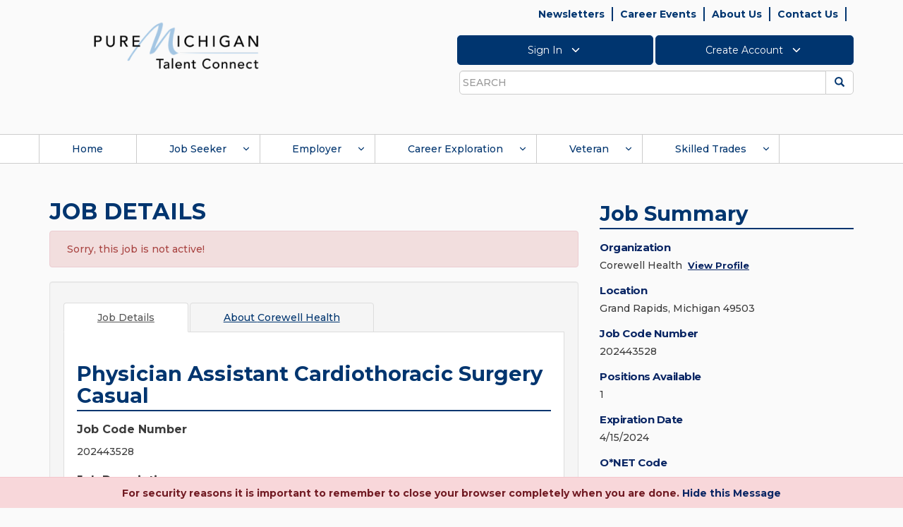

--- FILE ---
content_type: text/html; charset=utf-8
request_url: https://jobs.mitalent.org/job-seeker/job-details/JobCode/202443528
body_size: 34390
content:

<!DOCTYPE html>
<html lang="en">

<head id="Head1"><meta http-equiv="Content-Security-Policy" content="script-src &#39;self&#39; &#39;unsafe-inline&#39; &#39;unsafe-eval&#39; https://*;" /><meta charset="utf-8" /><title>
	Job Opportunity:  Physician Assistant Cardiothoracic Surgery Casual  at  Grand Rapids, Michigan 49503 - Job Code: 202443528
</title>
        <!-- == Basic Page Needs  ================================================== -->
        
        <meta name="author" content="">
        <!-- == Mobile Specific Metas  ================================================== -->
        <meta name="viewport" content="width=device-width, initial-scale=1, maximum-scale=1">

        <!-- do not cache on proxy -->
         <META NAME="ROBOTS" CONTENT="NOINDEX, NOFOLLOW"><META HTTP-EQUIV=PRAGMA CONTENT=NO-CACHE><META HTTP-EQUIV=CACHE-CONTROL CONTENT=PRIVATE> <META NAME="ROBOTS" CONTENT="NOINDEX, NOFOLLOW">


        <!-- TEMP IP ADDR -->
        

        <!-- == CSS ======================================================= -->

        <link href="/bundles/styles?v=VwAAxewUHL-zviRMU5RezxP0aYOkddJmseAg47W0Ugc1" rel="stylesheet" type="text/css" />

        <!-- Fonts account -->
        
        <link rel="stylesheet" href="https://maxcdn.bootstrapcdn.com/font-awesome/4.4.0/css/font-awesome.min.css" integrity="sha256-k2/8zcNbxVIh5mnQ52A0r3a6jAgMGxFJFE2707UxGCk=" crossorigin="anonymous">
        <link rel="preconnect" href="https://fonts.googleapis.com">
        <link rel="preconnect" href="https://fonts.gstatic.com" crossorigin>
        <link href="https://fonts.googleapis.com/css2?family=Montserrat:ital,wght@0,200;0,300;0,400;0,500;0,600;0,700;0,900;1,200;1,300;1,400;1,500;1,600;1,700;1,900&display=swap" rel="stylesheet">

        <!-- == Favicons ================================================== -->
        <link rel="shortcut icon" href="../../../images/site_graphics/favicon.ico" />
        <link rel="apple-touch-icon" href="../../../images/site_graphics/apple-touch-icon.png" />
        <link rel="apple-touch-icon" sizes="72x72" href="../../../images/site_graphics/apple-touch-icon-72x72.png">
        <link rel="apple-touch-icon" sizes="114x114" href="../../../images/site_graphics/apple-touch-icon-114x114.png" />

        <!-- == scripts =============================================================== -->

        <script src="/bundles/scripts?v=2trPms-NVRYGAyTmKRfTO0rymm6QcKHNDdYDnGJh7-c1" type="text/javascript"></script>

        <script type="text/javascript" src="/Scripts/tinymce/tinymce.min.js"></script>
        <script type="text/javascript" src="/Scripts/tinymce/jquery.tinymce.min.js"></script>
    


    <script src="https://s7.addthis.com/js/250/addthis_widget.js#pubid=ra-503760e2422a7dbe"></script>

    <script type="text/javascript">

        $(document).ready(function () {

            var org = document.getElementById('MainContent_lblCompanyName');
            if (org != null) {
                var orgName = org.innerHTML;
                $("#lnkaboutorg").attr("aria-label", "Click about " + orgName);
                $("#lnkaboutorg").attr("title", "About " + orgName);
            }           
            
            //var jobcodenum = document.getElementById("MainContent_hdJobCodeNumber").value;
            var jobId = document.getElementById("MainContent_hdJobId").value;
            var idUser = document.getElementById("MainContent_hdUserId").value;
            $.ajax({
                type: "POST",
                url: "/Job-Seeker/JobDetails.aspx/IncreaseViewCount",
                data: "{ JobId: " + jobId + " ,UserId: " + idUser + "}",
                contentType: "application/json; charset=utf-8",
                dataType: "json",
                success: function (msg) {
                },
                error: function (data) {
                }
            });


            $("#btnApplynow").click(function () {
                var p2 = document.getElementById("MainContent_pnlJobDelete");
                //alert("p" + p2);
                if (p2 != null) {
                    var p1 = document.getElementById("MainContent_lnkBtnDelete");
                    //alert(p1);
                    p2.style.visibility = "visible";
                    p1.style.visibility = "visible";
                }
                if (document.getElementById("MainContent_hdnisPrimaryResumeAttached").value == "No") {
                    $(function () {
                        $('#ShowNoResumePopup').modal('show')

                        //$('div#divpopupapplynow').dialog({
                        //    modal: true,
                        //    title: "<strong><h6><font color='red'>Warning:</font> <br/> <br/><font color='green'>" +
                        //        "There is no resume associated with your account.  Are you sure you wish to apply?</font></strong>",
                        //    height: 170,
                        //    width: 375,

                        //    overlay: {
                        //        background: '#fff',
                        //        opacity: '0.7'
                        //    },

                        //    buttons:
                        //    [
                        //        {
                        //            text: "Yes",
                        //            click: function () {
                        //                $('div#showdetailspopup').dialog({
                        //                    modal: true,
                        //                    title: "",
                        //                    height: 675,
                        //                    width: 900,
                        //                    overlay: {
                        //                        background: '#508a12',
                        //                        opacity: '0.7'
                        //                    },
                        //                    buttons:
                        //                    {
                        //                        "Send": function () {
                        //                            saveAppliedJob();
                        //                        },
                        //                        "Cancel": function () {
                        //                            //window.location = "/workspace/";
                        //                            $('#showdetailspopup').dialog("close");
                        //                        }
                        //                    }
                        //                });

                        //                $('#divpopupapplynow').dialog("close");

                        //            }
                        //        },
                        //        {
                        //            text: "No",
                        //            click: function () {
                        //                $('#divpopupapplynow').dialog("close");
                        //            }
                        //        }
                        //    ]
                        //});
                    });
                    //return false;
                }
                else {
                    $('#showdetailspopup').modal('show');
                }
            });
            $("#btnYesShow").click(function () {
                $('#ShowNoResumePopup').modal('hide');
                setTimeout(function () {
                    $('#showdetailspopup').modal('show');
                }, 500);
            });


            var applyInfoDiv = document.getElementById('MainContent_ApplyInfo');

            var infoLink = applyInfoDiv.querySelectorAll("a");
            if (infoLink != null && infoLink.length > 0) {
                //infoLink.forEach(setClassAttr);
                Array.from(infoLink).forEach(setClassAttr);
                Array.from(infoLink).forEach(VerifyURL);
            }

            function setClassAttr(item, index) {
                infoLink[index].setAttribute("class", "infowebsitelink");
            }

            function VerifyURL(item, index) {
                var hrefval = item.getAttribute("href");
                if (hrefval != '') {
                    var hrefNewVal = '';
                    var doesContainHttp = String(hrefval).toLowerCase().includes('http');                    
                    if (!doesContainHttp) {
                        hrefNewVal = 'https://' + String(hrefval);
                        infoLink[index].removeAttribute("href");
                        infoLink[index].setAttribute("href", hrefNewVal);
                    }                   
                }
            }

            $('.infowebsitelink').click(function () {
                var userResponse = confirm("You are being redirected to an employer site to proceed with their application process. Do you want to continue?");
                return userResponse;
            });




        });


        function saveAppliedJob() {
            if (document.getElementById("MainContent_txtEmailBody").value == '') {
                $("#divbodyerrormsg").toggle('slow');
                return false;
            }

            var jobId = parseInt(document.getElementById("MainContent_hdnJobid").value, 0);
            var email = document.getElementById("MainContent_hdnEmailId").value;
            var USERId = document.getElementById("MainContent_hdUserId").value;
            //var jobcodenumber = document.getElementById("MainContent_hdnJobCodeNumber").value;
            var jobtitle = document.getElementById("MainContent_lblJobTitle").title;
            jobtitle = jobtitle.replace("'", '"');
            var primaryresumeid = 0;

            if (document.getElementById("MainContent_resumes_chkunselectresume").value == "off"
                || document.getElementById("MainContent_resumes_chkunselectresume").checked == false)
                primaryresumeid = parseInt(document.getElementById("MainContent_resumes_hdnchkid").value);

            var docids = "";
            if (document.getElementById("MainContent_documents_hdndocids").value) {
                docids = document.getElementById("MainContent_documents_hdndocids").value;
            }

            var isExternalJob = false;
            var status = document.getElementById("MainContent_resumes_hdnStatus").value;
            var origin = document.URL;
            var body = document.getElementById("MainContent_txtEmailBody").value + ";replytowithheader";
            body = body.replace("'", '"');

            $.ajax({
                type: "POST",
                url: "/Job-Seeker/JobDetails.aspx/CreateAppliedJobByUserId",
                data: "{ 'Email': '" + email + "' ,UserId: '" + USERId + "' ,Jobid: '" + jobId + "' ,JobTitle: '" + jobtitle + "' ,isExternal: '" + isExternalJob + "' ,SelectedPrimaryResumeId: '" + primaryresumeid + "' ,Status: '" + status + "' ,Origin: '" + origin + "' ,Body: '" + body + "' ,DocIds: '" + docids + "'}",
                contentType: "application/json; charset=utf-8",
                dataType: "json",
                success: function (msg) {

                    $("#divshowsuccess").text(msg.d);
                    document.getElementById("divshowsuccess").style.display = "inline";
                    $("#divshowsuccess").text = msg.d;

                    $("#divshowsuccess").show();

                    $("#divshowsuccess").text(msg.d + ".");

                    $("#divApplyNow").hide();
                    document.getElementById("MainContent_ApplyInfo").style.display = "inline";
                    var sv = document.getElementById("MainContent_pnlJobSave");
                    if (sv) {
                        document.getElementById("MainContent_pnlJobSave").style.display = "none";
                    }
                },
                error: function (data) {
                    //alert(data.d);
                    //window.location = "/workspace/";
                }
            });
            $('#showdetailspopup').modal('hide');
            //__doPostBack('MainContent_UpdatePanel2', '');                 
        }

        function DeleteJob() {
            if (!window.confirm("Are you sure you want to delete this job from your Workspace?")) {
                return false;
            }

            document.getElementById("MainContent_ApplyInfo").style.display = "none";
            document.getElementById("divApplyNow").style.display = 'none';
            $("#divshowsuccess").hide();
            return true;
        }

        function OpenTab() {
            $('.nav-tabs a[href="#tab2"]').tab('show');
            return false;
        }

        function ValidateEmail() {
            var re = /^(([^<>()[\]\\.,;:\s@\"]+(\.[^<>()[\]\\.,;:\s@\"]+)*)|(\".+\"))@((\[[0-9]{1,3}\.[0-9]{1,3}\.[0-9]{1,3}\.[0-9]{1,3}\])|(([a-zA-Z\-0-9]+\.)+[a-zA-Z]{2,}))$/
            var email = document.getElementById("MainContent_txtEmailTo").value;
            if (email.length < 5) {
                document.getElementById("MainContent_lblError").innerHTML = "Email Address should have at least 5 characters."
                return false;
            }
            if (!email.match(re)) {
                document.getElementById("MainContent_lblError").innerHTML = "Invalid Email Address"
                return false;
            }
        }
        function PrintDetails() {
            console.log('testing print');
            var newstr = document.getElementById('content_tabs-0').innerHTML;
            var jobsummary = document.getElementById('job_summary_div').innerHTML;
            var newWindow = "toolbar=no, addressbar=no, directories=no,location=no, status=yes, menubar=no, scrollbars=yes, resizable=yes, width=1000 , height=500, left=50, top=50";
            var printWindow = window.open('', 'jobDetails', newWindow);
            printWindow.document.write('<html><body onload="window.focus();window.print()">');
            printWindow.document.write(newstr + jobsummary);
            printWindow.document.write('</body></html>');
            printWindow.document.close();
            printWindow.close();
            return false;
        }

        function showErrorMessage() {
            //debugger;
            var max = '30'
            var savedjobs = document.getElementById("MainContent_hdnsavedjobs").value;
            alert(max);
            alert(savedjobs);

            max = parseInt(max);
            savedjobs = parseInt(savedjobs);
            document.getElementById("divApplyNow").style.display = 'none';
            document.getElementById("MainContent_ApplyInfo").style.display = 'none';

            if (document.getElementById("MainContent_Firstname").value != "") {
                var firstname = document.getElementById("MainContent_Firstname").value;
                var lastname = document.getElementById("MainContent_Lastname").value;
            }

            if (savedjobs >= max) {
                var errorMsg = "<strong><h6><font color='green'>Dear " + firstname + " " + lastname + ", <br/> <br/>" + "You already have " + max + " jobs saved to your list. To save this job to your list, delete any one of the saved jobs from your Workspace.</font></h6></strong>";

                $('#MainContent_MainContentSub_error_container').css('display', 'block');
                document.getElementById("MainContent_MainContentSub_error_container").innerHTML = errorMsg;
            }
            else {
                var email = document.getElementById("MainContent_hdnEmailId").value;
                var USERId = document.getElementById("MainContent_hdUserId").value;
                var jobId = document.getElementById("MainContent_hdnJobCodeNumber").value;

                $.ajax({
                    type: "POST",
                    url: "/Job-Seeker/JobDetails.aspx/JobAlreadyAppliedBythisUserByUserId",
                    data: "{ 'UserId': '" + USERId + "' ,JobId: '" + jobId + "'}",
                    contentType: "application/json; charset=utf-8",
                    dataType: "json",
                    success: function (msg) {
                        document.getElementById("MainContent_hdisappliedalready").value = msg.d;
                        if (msg.d != '') {
                            i = "true";
                            $('#MainContent_MainContentSub_error_container').css('display', 'block');
                            document.getElementById("MainContent_MainContentSub_error_container").innerHTML = "Cannot save. You already applied for this job on " + msg.d + ".";
                            $("#divpopupapplynow").hide();
                        }
                    },
                    error: function (data) {
                    }
                });
            }
        }


        function ShowHidePanel(p) {
            //debugger;
            var p = document.getElementById(p);
            var email = document.getElementById("MainContent_hdnEmailId").value;
            var USERId = document.getElementById("MainContent_hdUserId").value;

            var jobId = document.getElementById("MainContent_hdnJobCodeNumber").value;

            var l = document.getElementById('ApplyLabel');
            var i = "";

            if (p.style.display == "none") {
                //document.getElementById("MainContent_ApplyInfo").style.display = "inline";
                // document.getElementById("divApplyNow").style.display = 'inline';

                $.ajax({
                    type: "POST",
                    url: "/Job-Seeker/JobDetails.aspx/JobAlreadyAppliedBythisUserByUserId",
                    data: "{ 'UserId': '" + USERId + "' ,JobId: '" + jobId + "'}",
                    contentType: "application/json; charset=utf-8",
                    dataType: "json",
                    success: function (msg) {
                        document.getElementById("MainContent_hdisappliedalready").value = msg.d;
                        if (msg.d != '') {
                            i = "true";
                            $("#divshowsuccess").text(msg.d);
                            document.getElementById("divshowsuccess").style.display = "inline";
                            $("#divshowsuccess").text = msg.d;
                            $("#divpopupapplynow").hide();
                            //alert(document.getElementById("MainContent_hdnAllowJobseeker").value);
                            if (msg.d == "This job is saved to your Workspace") {
                                //$("#divshowsuccess").toggle('slow');
                                document.getElementById("MainContent_ApplyInfo").style.display = "inline";
                                if (document.getElementById("MainContent_hdnAllowJobseeker").value != '')
                                    document.getElementById("divApplyNow").style.display = 'inline';
                                else
                                    document.getElementById("divApplyNow").style.display = 'none';
                            }
                            else if (msg.d == "Job has expired") {
                                document.getElementById("MainContent_ApplyInfo").style.display = "inline";
                                document.getElementById("divApplyNow").style.display = 'none';
                            }
                            else if (msg.d.indexOf("Applied for this job") != -1) {
                                $("#divshowsuccess").show();
                                $("#divshowsuccess").text(msg.d + ".");
                                document.getElementById("divApplyNow").style.display = 'none';
                                document.getElementById("MainContent_ApplyInfo").style.display = "inline";

                                var p2 = document.getElementById("MainContent_pnlJobDelete");

                                if (p2 != null) {
                                    var p1 = document.getElementById("MainContent_lnkBtnDelete");
                                    //alert(p1);
                                    p2.style.visibility = "visible";
                                    p1.style.visibility = "visible";
                                }
                            }
                            else {
                                document.getElementById("MainContent_ApplyInfo").style.display = "inline";
                                document.getElementById("divApplyNow").style.display = 'none';
                            }
                        }
                        else {
                            //alert("else");
                            //alert(document.getElementById("MainContent_hdnAllowJobseeker").value);
                            //alert(document.getElementById("MainContent_hdnusertype").value);
                            i = "false";
                            $("#divshowsuccess").text("");
                            $("#divshowsuccess").hide();
                            if (document.getElementById("hdnUserName").value != "") {
                                if (i == '' || i == "false") {
                                    if (document.getElementById("MainContent_hdnAllowJobseeker").value != ''
                                        && (document.getElementById("MainContent_hdnusertype").value == "JOBSEEKER")) {
                                        document.getElementById("divApplyNow").style.display = 'inline';
                                        document.getElementById("MainContent_ApplyInfo").style.display = "inline";
                                    }
                                    else
                                        document.getElementById("MainContent_ApplyInfo").style.display = "block";

                                    return false;
                                }
                            }
                            else {
                                document.getElementById("MainContent_ApplyInfo").style.display = "block";
                                return false;
                            }
                        }
                    },
                    error: function (data) {
                    }
                });
            }
            else {
                p.style.display = "none";
                l.style.display = "none";
                document.getElementById("MainContent_ApplyInfo").style.display = "none";
                $("#divshowsuccess").hide();
            }

            //var jobcodenumber = document.getElementById("MainContent_hdJobCodeNumber").value;
            var jobId = document.getElementById("MainContent_hdJobId").value;
            var userid = document.getElementById("MainContent_hdUserId").value;

            $.ajax({
                type: "POST",
                url: "/Job-Seeker/JobDetails.aspx/IncreaseContactCount",
                data: "{ JobId: " + jobId + " ,UserId: " + userid + "}",
                contentType: "application/json; charset=utf-8",
                dataType: "json",
                success: function (msg) {
                },
                error: function (data) {
                }
            });
        }

        var addthis_share = addthis_share || {}
        addthis_share = {
            passthrough: {
                twitter: {
                    via: "MiTalentOrg",
                    url: document.URL
                }
            }
        }

        function gobacktoemailtome() {
            $('#EmailPopupModal').modal('hide');
            document.getElementById('lnkBtnEmail').focus();
        }

        function closeshowdetailspopup() {
            $('#showdetailspopup').modal('hide');
            document.getElementById('btnApplynow').focus();
        }



    </script>
    <script type="text/javascript"> var addthis_config = { services_exclude: 'googleplus' } </script>
    <script src="https://s7.addthis.com/js/250/addthis_widget.js#pubid=ra-503760e2422a7dbe"></script>
<meta id="JobDetails" name="description" content="Apply to work as a Physician Assistant Cardiothoracic Surgery Casual at Corewell Health in Grand Rapids, Michigan 49503 - Job Code: 202443528" property="og:description" /></head>
<body>
    <noscript>
        <iframe src="//www.googletagmanager.com/ns.html?id=GTM-P2TNKG" height="0" width="0" style="display: none; visibility: hidden" title="Google Tag Manager"></iframe>
    </noscript>
    <script>
        (function (w, d, s, l, i) {
            w[l] = w[l] || []; w[l].push({ 'gtm.start': new Date().getTime(), event: 'gtm.js' });
            var f = d.getElementsByTagName(s)[0], j = d.createElement(s), dl = l != 'dataLayer' ? '&l=' + l : '';
            j.async = true; j.src = '//www.googletagmanager.com/gtm.js?id=' + i + dl; f.parentNode.insertBefore(j, f);
        })
        (window, document, 'script', 'dataLayer', 'GTM-P2TNKG');
    </script>
    <div id="top">
    </div>
    <!-- dialog window markup -->
    <div id="Session-dialog" style="display: none;">
    </div>

    <div id="divSessionTimeOut" class="modal fade" style="display: none; " data-keyword="false" data-backdrop="static" >
        <div class="modal-dialog modal-md" style="width: 500px;">
            <div class="modal-content">
                <div class="modal-header">
                    <h4 class="modal-title" style="text-align: center; font-weight: bold">Session Time out</h4>
                </div>
                <div class="modal-body">
                    <div id="dvSessionData">
                    </div>
                </div>
                <div class="modal-footer">
                    <button type="button" class="btn btn-default talent-solid-btn" onclick="StaySignedIn();" data-dismiss="modal">Stay Signed In</button>
                    <button type="button" class="btn btn-default talent-solid-btn" onclick="signoutNow();" data-dismiss="modal">Sign Out</button>
                </div>
            </div>
        </div>
    </div>


    <div id="Redirect-dialog" style="display: none;">
    </div>
    <div id="password1" style="display: none;">
    </div>
    <div id="divSavedJobsCount" style="display: none;"></div>
    <div id="divsearchname" style="display: none;">
    </div>
    <div id="divpopupapplynow" style="display: none;"></div>

    <input name="ctl00$hdnUserName" type="hidden" id="hdnUserName" />
    <input name="ctl00$hiddenUserID" type="hidden" id="hiddenUserID" />
    <input name="ctl00$hdnmaxjobs" type="hidden" id="hdnmaxjobs" />

    <div style="position: absolute; width: 140px; height: 40px; top: 10px; left: 170px; font-weight: bold; font-family: verdana; color: #990000; font-size: 12px; display: none;">
        <span id="lblVersion">1.0.0.9</span>
        &nbsp;/&nbsp;
        <span id="lblPageNumber">2.2.2</span>
    </div>
    
    <script type="text/javascript">     
        $(document).ready(function() {
            var sorUrl = getUrlVars()["sorUrl"];
            $("#divLogout").hide();
            if (undefined !== sorUrl && sorUrl.length > 0) {
                //Local Signout URL's
                var allAppLogOutInnerHTML = '<img id="imgMiLoginLogOut1" src="https://accessdev.michigan.gov/pkmslogout" alt="logout" style="left: -10000px; position: absolute;">        <img id="imgTIALogOut1" src="http://localhost:63786/SSOLogOut?sor=SWeiaA4TloFXh26Pa20XuQ%3d%3d" alt="logout" style="left: -10000px; position: absolute;">        <img id="imgMiWAMLogOut1" src="https://miwamtest.som.ad.state.mi.us/Testing/ClmMiWAM/ClearSession" alt="logout" style="left: -10000px; position: absolute;">';
                ////Dev Signout URL's
                //var allAppLogOutInnerHTML = '<img id="imgMiLoginLogOut1" src="https://accessdev.michigan.gov/pkmslogout" alt="logout" style="left: -10000px; position: absolute;">        <img id="imgTIALogOut1" src="https://dev-dashboard.tia.state.mi.us/SSOLogOut?sor=SWeiaA4TloFXh26Pa20XuQ%3d%3d" alt="logout" style="left: -10000px; position: absolute;">         <img id="imgMiWAMLogOut1" src="https://miwamtest.som.ad.state.mi.us/Testing/ClmMiWAM/ClearSession" alt="logout" style="left: -10000px; position: absolute;">';
                ////Test Signout URL's
                //var allAppLogOutInnerHTML = '<img id="imgMiLoginLogOut1" src="https://accessqa.michigan.gov/pkmslogout" alt="logout" style="left: -10000px; position: absolute;">        <img id="imgTIALogOut1" src="https://test-dashboard.tia.state.mi.us/SSOLogOut?sor= OWSLQlfqDCKZQryRnG%2bC3A%3d%3d" alt="logout" style="left: -10000px; position: absolute;">         <img id="imgMiWAMLogOut1" src="https://miwamdr.unemployment.state.mi.us/Staging/ClmMiWAM/ClearSession" alt="logout" style="left: -10000px; position: absolute;">';
                ////Prod Signout URL's
                //var allAppLogOutInnerHTML = '<img id="imgMiLoginLogOut1" src="https://accessdev.michigan.gov/pkmslogout" alt="logout" style="left: -10000px; position: absolute;">        <img id="imgTIALogOut1" src="http://localhost:63786/SSOLogOut?sor=SWeiaA4TloFXh26Pa20XuQ%3d%3d" alt="logout" style="left: -10000px; position: absolute;">        <img id="imgMiWAMLogOut1" src="https://miwamtest.som.ad.state.mi.us/Testing/ClmMiWAM/ClearSession" alt="logout" style="left: -10000px; position: absolute;">';
                $("#divLogout").html(allAppLogOutInnerHTML);
                $("#divLogout").show();
                RemoveQueryString();
            }

        });


        function RemoveQueryString() {
            var uri = window.location.toString();
            if (uri.indexOf("?") > 0) {
                var clean_uri = uri.substring(0, uri.indexOf("?"));
                window.history.pushState({}, document.title, clean_uri);
                window.history.replaceState({}, document.title, clean_uri);
                //location.reload();
            }
        }

        function getUrlVars() {
            var vars = [], hash;
            var hashes = window.location.href.slice(window.location.href.indexOf('?') + 1).split('&');
            for (var i = 0; i < hashes.length; i++) {
                hash = hashes[i].split('=');
                vars.push(hash[0]);
                vars[hash[0]] = hash[1];
            }
            return vars;
        }

        function closeModalPopUp() {
            $('.bs-example-modal-sm').modal('hide');
        }

        function focusOnClosebtn() {
            document.getElementById("btnclose").focus();
        }

        (function(i, s, o, g, r, a, m) {
            i['GoogleAnalyticsObject'] = r; i[r] = i[r] || function() {
                (i[r].q = i[r].q || []).push(arguments)
            }, i[r].l = 1 * new Date(); a = s.createElement(o),
                m = s.getElementsByTagName(o)[0]; a.async = 1; a.src = g; m.parentNode.insertBefore(a, m)
        })(window, document, 'script', '//www.google-analytics.com/analytics.js', 'ga');

        ga('create', 'UA-2548927-11', 'mitalent.org');
        ga('send', 'pageview');

    </script>
    <script type="text/javascript">
        function googleTranslateElementInit() {
            new google.translate.TranslateElement({ pageLanguage: 'en', includedLanguages: 'en,es', layout: google.translate.TranslateElement.InlineLayout.SIMPLE }, 'google_translate_element');
        }
    </script>
    <script type="text/javascript" src="https://translate.google.com/translate_a/element.js?cb=googleTranslateElementInit"></script>
     

    <div id="divLogout" style="left: -10000px; position: absolute; display: none;">
        
    </div>
    <div role="navigation" aria-label="skip">
        <a class="sr-only sr-only-focusable skip" href="#content" tabindex="105">Skip to main content</a>
    </div>

    <header class="site-header">
        <div class="container">
            <div class="row">
                <div class="col-sm-8 col-sm-push-4">
                    <div class="header-functions">
                        <div class="utility-nav-wrapper">
                            <span id="Header1_topNavigation"><ul id="utility-nav" class="clearfix"><li><a runat="server" id="a_menuitem_0" href="https://www.mitalent.org/newsletters" tabindex="121">Newsletters</a></li><li><a runat="server" id="a_menuitem_1" href="https://jobs.mitalent.org/CareerEvent.aspx?e=Start" tabindex="124">Career Events</a></li><li><a runat="server" id="a_menuitem_2" href="https://www.mitalent.org/about-us" tabindex="127">About Us</a></li><li><a runat="server" id="a_menuitem_3" href="/contact-us" tabindex="130">Contact Us</a></li><li class="translate-element"><div id="google_translate_element"></div></li></ul></span>
                        </div>
                        <div class="account-functions-wrapper" aria-label="account" role="navigation">
                            <ul class="account-functions clearfix">
                                <li class="account-functions-button"><button id="account-functions-button-signin" type="button" title="SIGN IN" aria-label="Click to Sign In" value="Sign In" tabindex="130">Sign In <svg xmlns="http://www.w3.org/2000/svg" width="24" height="24" viewBox="0 0 24 24" fill="none" stroke="currentColor" stroke-width="2" stroke-linecap="round" stroke-linejoin="round" class="feather feather-chevron-down"><polyline points="6 9 12 15 18 9"></polyline></svg></button></li><li class="account-functions-button"><button id="account-functions-button-createaccount" type="button" title="CREATE ACCOUNT" aria-label="Click to Create Account" value="Create Account" tabindex="132">Create Account <svg xmlns="http://www.w3.org/2000/svg" width="24" height="24" viewBox="0 0 24 24" fill="none" stroke="currentColor" stroke-width="2" stroke-linecap="round" stroke-linejoin="round" class="feather feather-chevron-down"><polyline points="6 9 12 15 18 9"></polyline></svg></button></li>
                            </ul>

                            <div id="account-functions-popup-signin-id" class="account-functions-popup">
                                <div class="account-functions-popup-header">
                                    Sign In
                                </div>

                                <div class="account-functions-popup-errors account-functions-popup-signin-errors alert-danger"></div>

                                <div class="account-functions-popup-username">
                                    <div class="popup-label-username">Email Address Or MILogin User ID</div>
                                    <div class="popup-input-username">
                                        <input id="login-username" aria-label="Enter Email Address or Milogin User Id" title="Email Address Or MILogin User ID" class="form-control" type="text" tabindex="131">
                                    </div>
                                </div>

                                <div class="account-functions-popup-role" hidden>
                                    <div class="popup-label-password">Role</div>
                                    <div class="popup-input-password">
                                        <select id="login-role" class="form-control"></select>
                                    </div>
                                </div>

                                <div class="account-functions-popup-password" hidden>
                                    <div class="popup-label-password">Password</div>
                                    <div class="popup-input-password">
                                        <input id="login-password" title="Password" aria-label="Enter Password" class="form-control" type="password" autocomplete="off" tabindex="131">
                                        <span class="glyphicon glyphicon-eye-open hidden" id="pw-eye"></span>
                                    </div>
                                    <div class="popup-password-forgot">
                                        <a id="link-forgot-password" role="link" title="Forgot Password" aria-label="Click to Forgot Password" href="#" tabindex="131">Forgot Password?</a>
                                    </div>
                                </div>

                                <div class="account-functions-popup-buttons">
                                    <button id="account-functions-popup-buttons-next" class="btn btn-default talent-solid-btn" tabindex="131">Next</button>

                                    <div class="account-functions-popup-loading">
                                        <svg version="1.1" id="Layer_1" xmlns="http://www.w3.org/2000/svg" xmlns:xlink="http://www.w3.org/1999/xlink" x="0px" y="0px" width="24px" height="30px" viewBox="0 0 24 30" style="stroke: #1c4c81;" xml:space="preserve">
                                            <rect x="0" y="8.9346" width="4" height="12.1308" fill="#333" opacity="0.2">
                                                <animate attributeName="opacity" attributeType="XML" values="0.2; 1; .2" begin="0s" dur="0.6s" repeatCount="indefinite"></animate>
                                                <animate attributeName="height" attributeType="XML" values="10; 20; 10" begin="0s" dur="0.6s" repeatCount="indefinite"></animate>
                                                <animate attributeName="y" attributeType="XML" values="10; 5; 10" begin="0s" dur="0.6s" repeatCount="indefinite"></animate>
                                            </rect>
                                            <rect x="8" y="6.4346" width="4" height="17.1308" fill="#333" opacity="0.2">
                                                <animate attributeName="opacity" attributeType="XML" values="0.2; 1; .2" begin="0.15s" dur="0.6s" repeatCount="indefinite"></animate>
                                                <animate attributeName="height" attributeType="XML" values="10; 20; 10" begin="0.15s" dur="0.6s" repeatCount="indefinite"></animate>
                                                <animate attributeName="y" attributeType="XML" values="10; 5; 10" begin="0.15s" dur="0.6s" repeatCount="indefinite"></animate>
                                            </rect>
                                            <rect x="16" y="6.0654" width="4" height="17.8692" fill="#333" opacity="0.2">
                                                <animate attributeName="opacity" attributeType="XML" values="0.2; 1; .2" begin="0.3s" dur="0.6s" repeatCount="indefinite"></animate>
                                                <animate attributeName="height" attributeType="XML" values="10; 20; 10" begin="0.3s" dur="0.6s" repeatCount="indefinite"></animate>
                                                <animate attributeName="y" attributeType="XML" values="10; 5; 10" begin="0.3s" dur="0.6s" repeatCount="indefinite"></animate>
                                            </rect>
                                        </svg>
                                    </div>
                                </div>

                                <script>
                                    // Get environment and set endpoint URL
                                    var request_prefix = ''; // change later to default to prod
									var siteurl = '';

                                    if (window.location.hostname === 'localhost' || window.location.hostname === 'dev-mitalent-cms.leo.state.mi.us' || window.location.hostname === 'dev-mitalent.leo.state.mi.us') {
                                        request_prefix = 'https://dev-webapi.leo.state.mi.us';
                                        siteurl = 'https://dev-mitalent.leo.state.mi.us';
                                    }
                                    else if (window.location.hostname === 'beta.mitalent.org' || window.location.hostname === 'test-jobs.mitalent.org') {
                                        request_prefix = 'https://test-webapi.mitalent.org';
										siteurl = 'https://test-jobs.mitalent.org';
                                    }
                                    else if (window.location.hostname === 'mitalent.org' || window.location.hostname === 'jobs.mitalent.org') {
                                        request_prefix = 'https://webapi.mitalent.org';
										siteurl = 'https://jobs.mitalent.org';
                                    }

                                    // Elements used in processes below
                                    var login_username = document.querySelector('#login-username');
                                    var login_role = document.querySelector('#login-role');
                                    var login_password = document.querySelector('#login-password');
                                    var login_role_section = document.querySelector('.account-functions-popup-role');
                                    var login_password_section = document.querySelector('.account-functions-popup-password');
                                    var login_loading = document.querySelector('.account-functions-popup-loading');
                                    var login_error = document.querySelector('.account-functions-popup-signin-errors');
                                    var login_next = document.querySelector('#account-functions-popup-buttons-next');
                                    var element_login_button = document.querySelector('#account-functions-button-signin');
                                    var element_login_button_chevron = document.querySelector('#account-functions-button-signin svg');
                                    var element_login_popup = document.getElementById('account-functions-popup-signin-id');

                                    //for chrome-specific password reveal toggle
                                    var passwordInput = document.querySelector("#login-password")
                                    var passwordEye = document.querySelector("#pw-eye")

                                    if (element_login_button) {
                                        // Initialize sign in popup on window load
                                        window.addEventListener('load', function() {
                                            //toggle password/text display on password field
                                            if (/Chrome/.test(navigator.userAgent) && !/Chromium/.test(navigator.userAgent) && !/Edg/.test(navigator.userAgent)) {
                                                //browser is chrome, show pw eye
                                                passwordEye.classList.remove('hidden')
                                            }
                                            passwordEye.addEventListener('click',function(){
                                                if(passwordInput.type==='password'){
                                                    passwordInput.type='text'
                                                }else{
                                                    passwordInput.type='password'
                                                }
                                                if(passwordEye.classList.contains('glyphicon-eye-open')){
                                                    passwordEye.classList.remove('glyphicon-eye-open')
                                                    passwordEye.classList.add('glyphicon-eye-close')
                                                }else if(passwordEye.classList.contains('glyphicon-eye-close')){
                                                    passwordEye.classList.remove('glyphicon-eye-close')
                                                    passwordEye.classList.add('glyphicon-eye-open')
                                                }
                                            })

                                            // show Sign In popup on click of Sign In button
                                            element_login_button.addEventListener('click', function () {
                                                if (!login_loading.classList.contains('account-functions-popup-loading-show')) {
                                                    if (element_login_popup.classList.contains('account-functions-popup-show')) {
                                                        element_login_popup.classList.remove('account-functions-popup-show');
                                                        element_login_button_chevron.classList.remove('account-functions-popup-svg-open');
                                                        ClearSignInPopupValues();
                                                    }
                                                    else {
                                                        element_login_popup.classList.add('account-functions-popup-show');
                                                        element_login_button_chevron.classList.add('account-functions-popup-svg-open');
                                                    }
                                                }
                                            });

                                            // when you press enter on login popup inputs, click next button
                                            login_username.addEventListener('keypress', function(e) {
                                                if (e.key === 'Enter') {
                                                    login_next.click();
                                                }
                                            });

                                            login_role.addEventListener('keypress', function(e) {
                                                if (e.key === 'Enter') {
                                                    login_next.click();
                                                }
                                            });

                                            login_password.addEventListener('keypress', function(e) {
                                                if (e.key === 'Enter') {
                                                    login_next.click();
                                                }
                                            });

                                            // close Sign In popup on mousedown outside of Sign In popup
                                            document.addEventListener('mousedown', function(event) {
                                                if (element_login_popup.classList.contains('account-functions-popup-show')) {
                                                    contains_login_popup = false;
                                                    node = event.target;

                                                    // check event.target parents for Sign In popup
                                                    while (node !== null) {
                                                        if (node === element_login_popup || node === element_login_button) {
                                                            contains_login_popup = true;
                                                        }
                                                        node = node.parentElement;
                                                    }

                                                    // if outside of Sign In popup and button, close Sign In popup, flip chevron, and clear internal values
                                                    if (!contains_login_popup) {
                                                        element_login_popup.classList.remove('account-functions-popup-show');
                                                        element_login_button_chevron.classList.remove('account-functions-popup-svg-open');

                                                        ClearSignInPopupValues();
                                                    }
                                                }
                                            });

                                            // redirect to lost password page when clicking forgot password link
                                            document.querySelector('#link-forgot-password').addEventListener('click', function() {
                                                //window.location.href = ('/account/logindashboard.aspx?RedirectURL=/account/lost-password/&PasswordResetEmail=' + login_username.value.trim());
                                                window.location.href = (siteurl +'/Account/ResetPassword.aspx');
                                            })

                                            function ClearSignInPopupValues() {
                                                login_username.value = '';
                                                login_username.removeAttribute('disabled');
                                                login_role.innerHTML = '';
                                                login_password.value = '';
                                                login_role_section.setAttribute('hidden', 'true');
                                                login_password_section.setAttribute('hidden', 'true');
                                                login_loading.classList.remove('account-functions-popup-loading-show');
                                                login_next.innerHTML = 'Next';
                                                login_next.title = 'Next';
                                                login_next.removeAttribute('disabled');
                                                login_next.setAttribute('aria-label', 'Click on Next');
                                                ClearSignInError();
                                            }
                                        });
                                    }

                                    // Next button click event listener
                                    document.querySelector('.account-functions-popup-buttons button').addEventListener('click', function(event) {
                                        ClearSignInError();

                                        if (login_role.value.trim() === '' || login_role.value.trim() === 'null') {
                                            if (login_username.value.trim().length > 5 && login_username.value.trim().length < 151) {
                                                FindUserRolesByName(login_username.value.trim());
                                            }
                                            else {
                                                ShowSignInError('Username Does Not Meet Length Requirements');
                                            }
                                        }
                                        else if (login_role.value.trim() !== '' && login_password.value === '') {
                                            SelectUserRole(JSON.parse(login_role.querySelector('[data-role-value="' + login_role.value + '"]').getAttribute('data-role-info')));
                                            login_role_section.setAttribute('hidden', 'true');
                                        }
                                        else if (login_role.value.trim() !== '' && login_password.value !== '') {
                                            var selected_role = JSON.parse(login_role.querySelector('[data-role-value="' + login_role.value + '"]').getAttribute('data-role-info'));
                                            ProcessSignIn(selected_role.userName, selected_role.RoleName, login_password.value);
                                            login_loading.classList.add('account-functions-popup-loading-show');
                                        }
                                    });

                                    function FindUserRolesByName(username_or_email) {
                                        username_or_email = username_or_email.trim();
                                        let request = new XMLHttpRequest();
                                        var url = request_prefix + '/CommonLogin/ValidatePMTCLogin?UsernameOrEmail=__SearchVariable__'.replace('__SearchVariable__', username_or_email);

                                        request.onreadystatechange = function() {
                                            if (this.readyState === 4 && this.status === 200) {
                                                let response = JSON.parse(this.responseText);
                                                login_loading.classList.remove('account-functions-popup-loading-show');
                                                ProcessUserRoles(response);
                                            }
                                            else if (this.readyState === 4 && this.status !== 200) {
                                                login_loading.classList.remove('account-functions-popup-loading-show');
                                                ShowSignInError('REQUEST FAILED:\tPlease try again later.');
                                            }
                                        }

                                        request.open("POST", url, true);
                                        request.send();

                                        login_loading.classList.add('account-functions-popup-loading-show');
                                    }

                                    function ProcessUserRoles(roles) {
                                        login_role.innerHTML = '';

                                        roles.forEach(function(role) {
                                            var role_select = login_role;
                                            var role_option = document.createElement("option");
                                            role_option.text = role.RoleName;
                                            role_option.setAttribute('data-role-value', role.RoleName);
                                            role_option.setAttribute('data-role-info', JSON.stringify(role));

                                            role_select.add(role_option);
                                        });

                                        if (roles.length > 1) {
                                            login_role_section.removeAttribute('hidden');
                                        }
                                        else {
                                            if (roles != null && roles.length > 0)
                                                SelectUserRole(roles[0]);
                                        }
                                    }

                                    function SelectUserRole(role) {
                                        if (role.ErrorMessage === null) {
                                            if (role.RoleName.toLowerCase() === 'jobseeker' && role.RedirectURL != null) {
                                                window.location.href = role.RedirectURL; //'https://milogin.michigan.gov/eai/login/authenticate';
                                            }
                                            else {
                                                login_username.value = role.userName;
                                                login_username.setAttribute('disabled', 'true');
                                                login_role_section.setAttribute('hidden', 'true');
                                                login_password_section.removeAttribute('hidden');
                                                login_next.innerHTML = 'Submit';
                                                login_next.title = 'Submit';
                                                login_next.setAttribute('aria-label', 'Click on Submit');
                                                login_password.focus();
                                            }
                                        }
                                        else {
                                            login_role.innerHTML = '';
                                            ShowSignInError(role.ErrorMessage);
                                        }
                                    }

                                    function ProcessSignIn(username, role, password) {
                                        login_next.setAttribute('disabled', 'true');
                                        let request = new XMLHttpRequest();
                                        password = encodeURIComponent(password);
                                        var url = request_prefix + '/CommonLogin/AuthenticatePMTCLogin?UserName=__username__&Password=__password__&RoleName=__role__'.replace('__username__', username).replace('__password__', password).replace('__role__', role);

                                        request.onreadystatechange = function() {
                                            if (this.readyState === 4 && this.status === 200) {
                                                let response = JSON.parse(this.responseText);
                                                

                                                if (response.ErrorMessage === null || response.ErrorMessage === 'Logged In') {
                                                    var parameters = '?q=' + response.SessionValue + '&SessionId=' + response.SessionId + '&RedirectURL=' + encodeURIComponent(response.RedirectURL);
                                                    //window.location.href = response.RedirectURL + parameters;
                                                    window.location.href = "/Account/LoginDashboard.aspx" + parameters;
                                                }
                                                else if (response.ErrorMessage.indexOf("This account has been locked") != -1 && response.RedirectURL != null) {
                                                    var parameters = '?SessionId=' + response.SessionId + '&RedirectURL=' + encodeURIComponent(response.RedirectURL)+'&PasswordResetEmail=' + username.trim();
                                                    window.location.href = "/Account/LoginDashboard.aspx" + parameters;
                                                }
                                                 else if (response.ErrorMessage.indexOf("The Account Password has expired") != -1 && response.RedirectURL != null) {
                                                    var parameters = '?SessionId=' + response.SessionId + '&RedirectURL=' + encodeURIComponent(response.RedirectURL) + '&PasswordResetEmail=' + username.trim();
                                                    window.location.href = "/Account/LoginDashboard.aspx" + parameters;
                                                }
                                                else {
                                                    login_loading.classList.remove('account-functions-popup-loading-show');
                                                    login_next.removeAttribute('disabled');
                                                    ShowSignInError(response.ErrorMessage);
                                                }
                                            }
                                            else if (this.readyState === 4 && this.status !== 200) {
                                                login_loading.classList.remove('account-functions-popup-loading-show');
                                                login_next.removeAttribute('disabled');
                                                ShowSignInError('REQUEST FAILED:\tPlease try signin again.');
                                            }
                                        }

                                        request.open("POST", url, true);
                                        request.send();

                                        login_loading.classList.add('account-functions-popup-loading-show');
                                    }

                                    function ShowSignInError(error_message) {
                                        error_message = error_message.replace('|', '<br>')
                                        login_error.innerHTML = error_message;
                                        login_error.classList.add('account-functions-popup-errors-show');
                                    }

                                    function ClearSignInError() {
                                        login_error.innerText = '';
                                        if (login_error.classList.contains('account-functions-popup-errors-show'))
                                            login_error.classList.remove('account-functions-popup-errors-show');
                                    }
                                </script>
                            </div>

                            <div id="account-functions-popup-createaccount-id" class="account-functions-popup">
                                <div class="account-functions-popup-header">
                                    Create Account
                                </div>

                                <div class="account-functions-popup-errors account-functions-popup-createaccount-errors alert-danger"></div>

                                <div class="account-functions-popup-text">
                                    <p>Which type of account would you like to create?</p>
                                    <br>
                                    <p>I am a/an :</p>
                                </div>

                                <div class="account-functions-popup-buttons">
                                    <a id="account-functions-popup-buttons-jobseeker" href="#" class="btn btn-default talent-solid-btn" tabindex="133">Job Seeker</a>
                                    <a id="account-functions-popup-buttons-employer" href="#" class="btn btn-default talent-solid-btn" tabindex="133">Employer</a>
                                    <a id="account-functions-popup-buttons-provider" href="#" class="btn btn-default talent-solid-btn" tabindex="133">Training Provider</a>
                                </div>

                                <script>
                                    // Get environment and set endpoint URL
                                    var create_account_prefix = 'https://jobs.mitalent.org/';

                                    if (window.location.hostname === 'localhost' || window.location.hostname === 'dev-mitalent-cms.leo.state.mi.us' || window.location.hostname === 'dev-mitalent.leo.state.mi.us') {
                                        create_account_prefix = 'https://dev-mitalent.leo.state.mi.us/';
                                    }
                                    else if (window.location.hostname === 'beta.mitalent.org' || window.location.hostname === 'test-jobs.mitalent.org') {
                                        create_account_prefix = 'https://test-jobs.mitalent.org/';
                                    }
                                    else if (window.location.hostname === 'mitalent.org' || window.location.hostname === 'jobs.mitalent.org') {
                                        create_account_prefix = 'https://jobs.mitalent.org/';
                                    }

                                    // Setup link href values based on current environment
                                    window.addEventListener('load', function() {
                                        document.querySelector('#account-functions-popup-buttons-jobseeker').setAttribute('href', create_account_prefix + 'SAML/CreateSSOJobSeeker/');
                                        document.querySelector('#account-functions-popup-buttons-employer').setAttribute('href', create_account_prefix + 'employer-create-account/');
                                        document.querySelector('#account-functions-popup-buttons-provider').setAttribute('href', create_account_prefix + 'MITC/Admin/License/Apply');
                                    });

                                    // Elements used in processes below
                                    var element_create_account_button = document.querySelector('#account-functions-button-createaccount');
                                    var element_create_account_button_chevron = document.querySelector('#account-functions-button-createaccount svg');
                                    var element_create_account_popup = document.getElementById('account-functions-popup-createaccount-id');

                                    if (element_create_account_button) {
                                        // Initialize Create Account popup on window load
                                        window.addEventListener('load', function() {
                                            // show Create Account popup on click of Create Account button
                                            element_create_account_button.addEventListener('click', function() {
                                                if (element_create_account_popup.classList.contains('account-functions-popup-show')) {
                                                    element_create_account_popup.classList.remove('account-functions-popup-show');
                                                    element_create_account_button_chevron.classList.remove('account-functions-popup-svg-open');
                                                }
                                                else {
                                                    element_create_account_popup.classList.add('account-functions-popup-show');
                                                    element_create_account_button_chevron.classList.add('account-functions-popup-svg-open');
                                                }
                                            });

                                            // close Create Account popup on mousedown outside of Create Account popup
                                            document.addEventListener('mousedown', function(event) {
                                                if (element_create_account_popup.classList.contains('account-functions-popup-show')) {
                                                    contains_create_account_popup = false;
                                                    node = event.target;

                                                    // check event.target parents for Create Account popup
                                                    while (node !== null) {
                                                        if (node === element_create_account_popup || node === element_create_account_button) {
                                                            contains_create_account_popup = true;
                                                        }
                                                        node = node.parentElement;
                                                    }

                                                    // if outside of Create Account popup and button, close Create Account popup, flip chevron, and clear internal values
                                                    if (!contains_create_account_popup) {
                                                        element_create_account_popup.classList.remove('account-functions-popup-show');
                                                        element_create_account_button_chevron.classList.remove('account-functions-popup-svg-open');
                                                    }
                                                }
                                            });
                                        });
                                    }
                                </script>
                            </div>
                        </div>
                        
                        <div class="search-wrapper">
                            <ul id="search-box">
                                <form method="get" role="search" enctype="multipart/form-data" action="https://jobs.mitalent.org/search-results">
                                    <label id="search-text-label"><span class="sr-only">Search</span></label>
                                    <input id="search-text" name="q" placeholder="SEARCH" type="text" class="form-control" title="Search the Site" aria-label="Search the Site" tabindex="136" aria-labelledby="search-text-label" />
                                    <input type="hidden" id="search_url" value="https://jobs.mitalent.org/search-results">
                                    <button id="search-button-gsa" type="submit" class="btn btn-success" aria-label="Submit Search" tabindex="138"><span class="glyphicon glyphicon-search" aria-hidden="true"></span><span class="sr-only">Search</span></button>
                                </form>
                            </ul>
                        </div>
                    </div>
                </div>
                <div class="col-sm-4 col-sm-pull-8">
                    <div class="brand-wrapper">
                        <div class="brand-logo">
                            <a href="https://jobs.mitalent.org" role="link" aria-label="Pure Michigan Talent Connect Home" tabindex="109">
                                <img id="Header1_imgSiteLogo" tabindex="110" src="../../../images/site_graphics/pure-michigan-talent-connect-logo.png" alt="PMTC Logo" />
                            </a>
                        </div>
                    </div>

                </div>
            </div>
            <div class="row">
                <div class="col-sm-8 col-sm-push-4">
                </div>
            </div>
        </div>
         <div>
            <input name="ctl00$Header1$lblSession" type="hidden" id="lblSession" value="Header.ascx" />
            <br />
            <input name="ctl00$Header1$lblSecconds" type="hidden" id="lblSecconds" value="0" /><input name="ctl00$Header1$IsAdmin" type="hidden" id="IsAdmin" /><input name="ctl00$Header1$IdleTimeForUser" type="hidden" id="IdleTimeForUser" />
        </div>

        <div class="row">
            <div class="job-seeker">
                <div class="modal fade bs-example-modal-sm">
                    <div class="modal-dialog modal-sm">
                        <div class="modal-content">
                            <div class="modal-header">
                                <button type="button" id="btnclose" title="close" class="close" data-dismiss="modal" aria-label="Close create account pop up"><span aria-hidden="true">&times;</span> </button>
                                <span class="modal-title" title="CREATE ACCOUNT" aria-label="Click to Create Account"><strong>Create an Account</strong></span>
                            </div>
                            <div class="modal-body">

                                <div class="input-group" aria-label="Which type of account would you like to create?">
                                    <label aria-label="Which type of account would you like to create?">Which type of account would you like to create?</label>
                                    <p></p>
                                    <label>I am a/an:</label>
                                    <p></p>
                                    <div class="col-md-12">
                                        <button type="button" class="btn btn-default talent-solid-btn" data-dismiss="modal" title="JOB SEEKER" aria-label="Click to Create Job Seeker Account" onclick="window.location.href = '/SAML/CreateSSOJobSeeker/'">Job Seeker</button>
                                        <button type="button" class="btn btn-default talent-solid-btn btn-add-margin-left" title="EMPLOYER" data-dismiss="modal" aria-label="Click to Create Employer Account" onclick="window.location.href = '/employer-create-account/'" onblur="closeModalPopUp();">Employer</button>
                                    </div>
                                </div>

                            </div>
                        </div>
                    </div>
                </div>
            </div>
        </div>
    </header>

    <nav class="navbar navbar-default" role="navigation" aria-label="primary">
        <div class="container">
            <div class="row">
                <!-- Brand and toggle get grouped for better mobile display -->
                <div class="navbar-header">
                    <button type="button" class="navbar-toggle mitalent-custom" data-toggle="collapse" data-target="#navbar-collapse">
                        <span class="sr-only">Toggle navigation</span>
                        <div class="nav-toggle-wrapper">
                            <span class="icon-bar"></span>
                            <span class="icon-bar"></span>
                            <span class="icon-bar"></span>
                        </div>
                        <div class="nav-toggle-label">Menu</div>
                    </button>
                </div>
                <!-- Collect the nav links, forms, and other content for toggling -->
                <div id="navbar-collapse" class="collapse navbar-collapse">
                    <ul class="nav navbar-nav admin-signed-in" role="menu" aria-haspopup="true" aria-label="MainMenu">
                        <li class="home">
                            <a href="https://www.mitalent.org" id="Header1_homeA" tabindex="140">Home</a>
                        </li>
                        <li class="job-seeker"><a href="https://www.mitalent.org/job-seeker" class="dropdown-toggle" data-toggle="dropdown" tabindex="141" >Job Seeker <svg xmlns="http://www.w3.org/2000/svg" width="24" height="24" viewBox="0 0 24 24" fill="none" stroke="currentColor" stroke-width="2" stroke-linecap="round" stroke-linejoin="round" class="feather feather-chevron-down"><polyline points="6 9 12 15 18 9"></polyline></svg></a><ul class="dropdown-menu multi-level" role="menuitem">
<li><a href="https://www.mitalent.org/job-seeker" tabindex="142">Job Seeker Home</a><ul></ul></li><li><a href="/job-search" tabindex="143">Advanced Job Search</a><ul></ul></li><li><a href="https://jobs.mitalent.org/SAML/CreateSSOJobSeeker/" tabindex="144">Create<span class="sr-only"> Job Seeker</span> Account</a><ul></ul></li><li><a href="https://www.mitalent.org/just-for-you" tabindex="145">Just for you</a><ul></ul></li><li><a href="https://www.mitalent.org/agriculture" tabindex="146">Agriculture Services</a><ul></ul></li><li><a href="https://www.mitalent.org/job-seeker-other-resources" tabindex="147">Other<span class="sr-only"> Job Seeker</span> Resources</a><ul></ul></li><li><a href="https://www.mitalent.org/unemployed" tabindex="148">Unemployment Information</a><ul></ul></li><li><a href="https://www.mitalent.org/tutorials" tabindex="149">Tutorials</a><ul></ul></li></ul>
</li><li class="employer"><a href="https://www.mitalent.org/employer" class="dropdown-toggle" data-toggle="dropdown" tabindex="150" >Employer <svg xmlns="http://www.w3.org/2000/svg" width="24" height="24" viewBox="0 0 24 24" fill="none" stroke="currentColor" stroke-width="2" stroke-linecap="round" stroke-linejoin="round" class="feather feather-chevron-down"><polyline points="6 9 12 15 18 9"></polyline></svg></a><ul class="dropdown-menu multi-level" role="menuitem">
<li><a href="https://www.mitalent.org/Employer" tabindex="151">Employer Home</a><ul></ul></li><li><a href="/employer-create-account" tabindex="152">Create<span class="sr-only"> Employer</span> Account</a><ul></ul></li><li><a href="https://www.mitalent.org/Agriculture" tabindex="153">Agriculture Services</a><ul></ul></li><li><a target="_blank" rel="noopener noreferrer" href="https://miwam.unemployment.state.mi.us/EmpMiWAM/_/#1" tabindex="154">Report Refusal of Work<svg xmlns="http://www.w3.org/2000/svg" width="24" height="24" viewBox="0 0 24 24" fill="none" stroke="currentColor" stroke-width="2" stroke-linecap="round" stroke-linejoin="round" class="feather feather-external-link"><path d="M18 13v6a2 2 0 0 1-2 2H5a2 2 0 0 1-2-2V8a2 2 0 0 1 2-2h6"></path><polyline points="15 3 21 3 21 9"></polyline><line x1="10" y1="14" x2="21" y2="3"></line></svg></a><ul></ul></li><li><a href="https://www.mitalent.org/employer-other-resources" tabindex="155">Other<span class="sr-only"> Employer</span> Resources</a><ul></ul></li><li><a href="https://www.mitalent.org/tutorials" tabindex="156">Tutorials</a><ul></ul></li></ul>
</li><li class="career-exploration"><a href="https://www.mitalent.org/career-exploration" class="dropdown-toggle" data-toggle="dropdown" tabindex="157" >Career Exploration <svg xmlns="http://www.w3.org/2000/svg" width="24" height="24" viewBox="0 0 24 24" fill="none" stroke="currentColor" stroke-width="2" stroke-linecap="round" stroke-linejoin="round" class="feather feather-chevron-down"><polyline points="6 9 12 15 18 9"></polyline></svg></a><ul class="dropdown-menu multi-level" role="menuitem">
<li><a href="https://www.mitalent.org/career-exploration" tabindex="158">Career Exploration Home</a><ul></ul></li><li><a target="_blank" rel="noopener noreferrer" href="https://pathfinder.mitalent.org" tabindex="159">Pathfinder<svg xmlns="http://www.w3.org/2000/svg" width="24" height="24" viewBox="0 0 24 24" fill="none" stroke="currentColor" stroke-width="2" stroke-linecap="round" stroke-linejoin="round" class="feather feather-external-link"><path d="M18 13v6a2 2 0 0 1-2 2H5a2 2 0 0 1-2-2V8a2 2 0 0 1 2-2h6"></path><polyline points="15 3 21 3 21 9"></polyline><line x1="10" y1="14" x2="21" y2="3"></line></svg></a><ul></ul></li><li><a target="_blank" rel="noopener noreferrer" href="https://mat2apprenticeships.com/" tabindex="160">MAT2 Program<svg xmlns="http://www.w3.org/2000/svg" width="24" height="24" viewBox="0 0 24 24" fill="none" stroke="currentColor" stroke-width="2" stroke-linecap="round" stroke-linejoin="round" class="feather feather-external-link"><path d="M18 13v6a2 2 0 0 1-2 2H5a2 2 0 0 1-2-2V8a2 2 0 0 1 2-2h6"></path><polyline points="15 3 21 3 21 9"></polyline><line x1="10" y1="14" x2="21" y2="3"></line></svg></a><ul></ul></li><li><a href="https://www.mitalent.org/mitc" tabindex="161">Michigan Training Connect</a><ul></ul></li></ul>
</li><li class="veteran"><a href="https://www.mitalent.org/veteran" class="dropdown-toggle" data-toggle="dropdown" tabindex="162" >Veteran <svg xmlns="http://www.w3.org/2000/svg" width="24" height="24" viewBox="0 0 24 24" fill="none" stroke="currentColor" stroke-width="2" stroke-linecap="round" stroke-linejoin="round" class="feather feather-chevron-down"><polyline points="6 9 12 15 18 9"></polyline></svg></a><ul class="dropdown-menu multi-level" role="menuitem">
<li><a target="_blank" rel="noopener noreferrer" href="https://www.michigan.gov/leo/0,5863,7-336-94422_95539_98962---,00.html" tabindex="163">Veteran Home<svg xmlns="http://www.w3.org/2000/svg" width="24" height="24" viewBox="0 0 24 24" fill="none" stroke="currentColor" stroke-width="2" stroke-linecap="round" stroke-linejoin="round" class="feather feather-external-link"><path d="M18 13v6a2 2 0 0 1-2 2H5a2 2 0 0 1-2-2V8a2 2 0 0 1 2-2h6"></path><polyline points="15 3 21 3 21 9"></polyline><line x1="10" y1="14" x2="21" y2="3"></line></svg></a><ul></ul></li></ul>
</li><li class="skilled-trades"><a href="https://www.mitalent.org/skilled-trades" class="dropdown-toggle" data-toggle="dropdown" tabindex="164" >Skilled Trades <svg xmlns="http://www.w3.org/2000/svg" width="24" height="24" viewBox="0 0 24 24" fill="none" stroke="currentColor" stroke-width="2" stroke-linecap="round" stroke-linejoin="round" class="feather feather-chevron-down"><polyline points="6 9 12 15 18 9"></polyline></svg></a><ul class="dropdown-menu multi-level" role="menuitem">
<li><a href="https://www.mitalent.org/skilled-trades" tabindex="165">Skilled Trades Home</a><ul></ul></li><li><a target="_blank" rel="noopener noreferrer" href="https://www.michigan.gov/leo/bureaus-agencies/wd/apprenticeships" tabindex="166">Registered Apprenticeships<svg xmlns="http://www.w3.org/2000/svg" width="24" height="24" viewBox="0 0 24 24" fill="none" stroke="currentColor" stroke-width="2" stroke-linecap="round" stroke-linejoin="round" class="feather feather-external-link"><path d="M18 13v6a2 2 0 0 1-2 2H5a2 2 0 0 1-2-2V8a2 2 0 0 1 2-2h6"></path><polyline points="15 3 21 3 21 9"></polyline><line x1="10" y1="14" x2="21" y2="3"></line></svg></a><ul></ul></li><li><a href="https://www.mitalent.org/skilled-trades-post-secondary-education-opportunities" tabindex="167">Post-Secondary Education Opportunities</a><ul></ul></li><li><a href="https://www.mitalent.org/skilled-trades-students-parents-educators" tabindex="168">Students, Parents & Educators</a><ul></ul></li></ul>
</li>
                    </ul>
                </div>
            </div>
        </div>
    </nav>

    

    

    

    <div class="job-seeker account container">
        <div id="content" role="main">
            <form method="post" action="./202443528" id="JobDetails" role="form" class="input_form">
<div class="aspNetHidden">
<input type="hidden" name="__EVENTTARGET" id="__EVENTTARGET" value="" />
<input type="hidden" name="__EVENTARGUMENT" id="__EVENTARGUMENT" value="" />
<input type="hidden" name="__VIEWSTATE" id="__VIEWSTATE" value="GxOYj23KnAa280mIJAC+osIN4SU3AhOhhTKO4omQZcJFzHdrAesqgRXsIqSqmFyMoM4Z2VcxmuXoJeUe3Ok9diDLCagq4EiEVggF4Xf9drwfSlzAlt0hVBM1mbPeR/AzTQJV1ojps3pbaGoWoH4uPzwg3mxzKFiO7MXEAiG8WEAx6UpTIatTMnGQC37JNq8PehQ4+74IY8UapzXcLd7xK3nM05rCjJWAaalGz0pZcJDmPAs691NWtlxyQ4zbv91k+uxhfQC0OZ/h0/GhEfEevpWIt+h9Gip72le/GhSyIxRH4hbChdCRVQ0xYIB6Zx1ytmIF0PDxOqlqOCqlz9NMIcWhjFz6WxcG892gW5GbBevlLJxP3fw0fweNGRe6+UW5mNo7FiLLE5nBq6zILJUvxphvBr7Bq14iFgfjz9gixxmF/LJ+5BAgAw+CbykWPvYLaASmUmFkDp/iZ4P1T2fEttNGNBPHNrkr5wghmHulV4RYUiQPhBZIhkk9vGT/vO1/lvt5dYGpk6KvK5HbF4IT1g+5wuXI4609lqNd7W8QJME0VsLrdBE454UEpzfCHvCItNlpgur/vR9H1wntcKY6xgKc9v7Z5gJB71FcL9EGq7jPhEgsy8BY9QcOE+2pjf7chIXItHpo9BqmUo0p4kEZ6vFkAiI+mw+H7n0R8fTc4IJQSRQsUMmX5TENNhY4pegWBNpE7Jhctq7FC/HbCDUcXHWYCEQGFXf114xKiCkmDDRhe6/g9IiYLrokbXly1Qv9Y/eiQIytO49nrRnRH3atzaBTaiu2/IrHvm0ewlyD/[base64]/bv3wIbRIVUIdylfYzO4FaOOshaPWh0XqAGlWADIiH6B3rQguinFLnsDPCOlhyNniPti6fDffd7RHW2uvrenn5QGd6SfOomKendlZqMy9NClrsaDz8D2NWC6xNxuU571ac10uXMoaw68PRndGhee85vHOziesTW2s3oMaANhCnFmB5A3tE2ToX4DWqPKT90uuqCEs/i2ucTL1Nyhn7CCsPs4OKhQDWrPYykD4u+GtklDYMbW1Pe0U2qvrRL4EBlSHcJgsHO4F5EwD3EqGnXRvFu6VHvc8zm61Bt8A2sgUCgH9k4ijaaALwEV6B+cAKBECPoEp8rqgVYKR6uwLWU6HJafXo1LbBvbBf6viBEHnPPS9Yqxd0PbGs6Z+0Elcpujogw1/rKYCHyQ2p5ot/hpwqsKF7vJT3SumUP4VHsIsngonj86n7T6fwe34VgJQnZFDXNS765emIYZoUyW8u1k1heKWzv/OcuSuMahOFNW/Hpjur//7qV//LuvU16LVkhwwFwC5LSQQ2TXxYBNE0dnurboil/wptPFJpmowfA391eufHMhvlO+t8TotLk4S9LpAVEyOwnNiyem55h0TRtRHfu47/LLngU+/L+XDrnrPS3Vgn7ki3A5JVR6euHso+RLJ/inMoL6QuMJM3rnQIUsBf4Q4+EvFvoIcILrQxXUYH3nYQ1s0tkOqYuulgTCa6vKrFOsVEK1xFQQsEy2n6S61j6ATC8brVt9AWvGKUgJub1cFVlQt4Pu4TFRH3wJA1UfNj3g2z6hPFAbGzTow/bZaczKPdpv4VoC8+IzGKyTYQ8rM7Ag9Vgz7+GSjf43UTw27CCRIq7Mlfyw02MInwR3/6z4Ow08V7LpkXBb+bJdVMwCQMBh+PG1x+O+tiOZbM0rUoAoZgV49dJdHCyKfiyUUfIVkO0fZeJ6KjYr8hYOg5j6PCO5ICGtF3yMJxdTl7Ups76KHpz9zgGNHRP88kUyWsIQm3M5blheaVZQTV3Wf+rWgki/TWeqh0phoxpjhE3Wp7qLv9eFT00BuJ976Y2rjcT5r1AsZkZLtUQTsgocYJa1V1dN2vgwVHCuAQevmyPwJ2cPbtclzdkokW4u9mlklnwPbh+s+fC8FMx8aG9dkAoGJ0hilTgYsyQH+zummcVcCoP9xH24VHt3wtHm+hhVLmuO90mRV/RQWfEkdB5l1hVEzVAwnj2Fey3oFpem6yPdTRnE7I6fs0NV/5nrFq2hcJ72Mh/[base64]/UCPv2pV+knpFVXUNpZeLFmat+vNp2fwXEPoOTtB/xm7X6BdI0qOzbh1tfRYDRDY7HIoT1ZXFEawJ7FEgyCn0NCM+Fze2RPkUb8B4MEVz8tQaVdhCldfJsGbS3u3msYkoAxlk4bSTvVY2ufvc1VvDhHR1aDwg+ehJnwUjJyv1k1Kzo2m6RCaznKB0xkCljJcVNmGZQGwY93exHY4HawMkYo9zRd/VLsgfXs6ck2UTy5C9MZhyUeoCeaLN0vr26ZKzUHihmIxKHWK74TuUGXCtAzklUZ4xCUg2rQYT88unIpGm0x07NlUIHCH//EOP/OPK5Jf0d2zhgZHFVFIqRLOZctg82DuZI/7ZIzYnly63TfPTHatzykUlJE/8F6X+DGLJ4ZgpMZ6la5CdUYbin84YgT2qZn0bpXdko0tRFbbd1uMe5F0qhskfsiOnIxo6Cl4bwiHs2B2fOPHQZ9Zf7b2S84a47WCHAU++8/mAUr6vFEw2kuZKnIMnPzIp/KqQkjHZgp0QkfpKvfCRgpHBS1LZRG3hyV3IXyfcSNuj9YhLsx1UB0scOr7eeaH8qMGyhxYa1RT400IcwzXcLOkMJB013QYlLkGndy1SubM6ZTi+/p0a1qrSiJRw+LRP/DZR7TyrgFoG5b20zfYhK8b+3NUDRx0V4iBNQPotsiNddQrYMBQ6S6TejQZeUyPKCTHAUkElsb9t/qqmQIujjUmuuWsCQgAqldwu1ZYVFNhLKy0mei475P9lBYGk/l2UaXKAAmaG6qAJePMbhmgI5mWdXuq3BpZrSMOeh45SsjN3R1Aqhhitu4oRT/FbydEW+pLPOtTtpZEkz6Co+MwuVEOtmAHK8ASArv0zmr36mewvOX6UXGlaqYJCXE0iygS7AiyPFeGzG4kliCBfWZWylUcstCF/QTktFsDmmE//vVwhxG+k25/K19NImnKA/EmUX87STZK8fLMkcDwDRwEAGOtopcPbQnLdm4lSkdIB0TuR4uJxDfpkMB812Y7jvjgHK4MxXvo1ZWGAklaqZ00PavnwUyfIGy2/w1rCAxZcBSfvkfT8GRy7ThPfbRfZ2TWVSqjnXX+3P+LjIrh5gy9sf8l2xkH1+Ykk62evjxv8/c5Qb+HFfbH0PhMwt6w51Sd9R4ZWC/Yh39/2WkR+Y+muWmI1jsvF6PbKXYJ7COTbEVhmJ7yixfilGZTdKubPEAAuGppKsnKZWmcfIhd7z2QMwEhk3ScrzITzZHHa5/gaO0qdPCnp5bozYqFEQ2yoCLUEALs9kY4t0n8SeHcJ0oLRBA8Rhwbnbfvwtaossc7TR0s28hH3N53OrGSiRGshsGrdzemJbO3z2HG/Yh+cIo73l60uPeIINkv/uRN4IBtkl/g2GeclnhdiSbAMouD2jop9MqOCZRZ6U2sSim6hqQvAzNPWNSzsGrj6rJuVC+8RuF65+tTQpmHlV4xWh4nYYId1eWo9+MHT8/tb8t6ukSb6Ch2BILjdHy8XzfKVjhQaiSQbWAyrO1nCN2PtGr2Jd7dlI1OYeTkTQDiW4Jhq43HYo7VeOgCHkYy1Imppt3egBdWIMeTeou5SBhlNm++l/xxI+cyDTbA4AaNOFoo+QjNbKvMiAX6XSzUQ8hNM29zZXky6k3cejO5feKEsfNym0X8F6m6TKsVGmB/KH2zeV+NdzA2hRZh4+SK0flDP7rLgf56LyW1h8dC/W2hp2XeELeQ6ealVZUkSy+cB58MQvN8s3cF6+tBiO96LUDnmCLr5xJA9VZ+lLjpIGLA65932snXcRUZW4AV4gH/aAVu9J7U0MJwgMZeJSNqEp6PmYRPT8KZAV/+sDfLTPiQQ0xhjr3Fgixrf+wbkP2XJ0R3il1xt2bo3i+qnPkor7uklLxOBtoPP+TvpnhZshqICAKcby9LNDssgLkOqk/[base64]/FsY/BiJc5xHuAmUtqmcP5r9t3l8OP2umA2I+hSs/g9wLbXHUIfMWfY9WGeXUgWoCHJ3iwvN2wkMfVkpeUBlL5p/+DhjWb7zhoKpzs/Z8WGaCZUdvXhjFAQTQoiBPDk9ZLijmkZC1QKwOh1yzk0l6myQ7lbIGEhw6GYGj6ITZe8McB/TG5JaNd7lPFhjMjxHSinDyntR0oWT1H+hKqpJXNU3b3YbsXpUE9lIVtl6mNXJJQF52fB2BcRiQy0UEIj99ojGSUwladKmgHUiE85LB9Cww8XA7r+4A+vfBl4X0g9+INHLTY1nEOU6wjN0EtX0EFF41DGaXwZ7btpbU4eJk2d+mCTX2Lk//NqdIBzt2vsfgLFd3A+X/3XwYT7z39jcVWAqplqndj7wWwnI2qKXN7aLPEuLWVJ61suqKaeVLRrMroS689/+8FkHZZ/mNamh0kPFFt7ds4JQ3lgCsbyRwm93La92zrgf+1BJG+npjeLa5unty4iVLf2qCR/[base64]/GwKflTGOEc2AOOBwaqqOS+s8oC1PJAWftYYK4/BcTIX/hAtGIp/oBdo4FDuezoAAi9cK6/xlgRb6rzIdXdnUwPfL8Z4sOSiLEBKMb9T8vyH043oZYsM9YXHs4xr13PX3D07NtuLmOOwu+yB55Iy68i3IHM++yXF/BKc52VYCOgDGyGwxsEewe1gnhS6mwSHGPn754GTNdT2bRYq+UcMh8L9keiECUATHDGLpYlY6PNXX1Y81SXPnwh41W1rniQyOm4DFqrqmt86K0fW35ptyigxEVUZu4VTRNB8+XKM/zfzbHRzfDKYTvkIlr1yKiBTMmiW+glf8VXI4cCPsiS+rL3jD+IpwvEx2fHABS7zxs1kmM8PP1dsQscNzdkwgzPY70OEKe9+6tjnncrIS6/cJzCxlRS0D8PTK6vjbCY47Oimc64R5w3JDFFk56/k/zEBD+Gdjm8n6Wf1PHd04DvNZMHuH42PqDMV/uRQbm178jrjTBRqq1sgyObcTLgFXdYR+/M6GIgrE/fQemRkZXeVRfdOKiSf5PrcgrnHJq/FjLmYA+DBeeD7o6IBzLgzWgzU0UJi6DPgM5y5MYUTa2Mh0Pdd3A+TLYRenDRWUbT/cSvaV77GZlu8z5WwU+8nd1btTG7gBUMWjVavc3hrzvJGTHFsijXXPX665uGWMLeJo+ozyJzF1NqShs1XPD8bb9g8fcer1/hs0zfUEdARTkFyoUHk3fq18XGUtfI8NBW+AhxzSXUAeFzzlQKiQlexiT+NxpEu8hySeLcYZ8eH2XozBhTRevMwCvnK9xrf5cWZrIQPPIsqSADKwwX4FZE6ABRa2IOPQKdcuJNr/OJMyVuk6WugM4zp2uYEVdks/vKnwAR0oDkua9uY1j0L79O5f26Q2ZPkoiV2WXEjybxcb8NqpBvO3pt6ZPZeV7MudUU5dI0a2rqGemd3cjRfhEtUBNiyDHmKpngmGgesxovXbkAtSWYCYf17zCFpNDY21lOwVxaAs11afMlOQcLls4c6ZA8hfhUKVowlpKTDx62PFCIPLivIDnn4Hyfs0wx/jyniZGBN4H7h/EucO+whyd1+/wqXTXBtRmKdTCcmMt+Hh5Y7/LuGTToeOxVMqVjkQ1ycWwL2fCiHtXZX8vXPnv+6b6baTmEihJi3N7axbtG0A/c8y0FGmGqMTXzQBWIkcI7ab3Hk0++jdHn9vkn9zppIg3JQWmPiLg5cvDN4mgOt0fewWCS5/nnm/F7zC88PEnVTcEPtdMnoMGNN//ujHX+1f+8CrmeDNXO4QBW5g6OH09Dox9R8ST3Y8jgFe0l1NxgG3ItWt8431aFlF2qTWJ0sULNe6dxIpzQ0NsDUkhScYG8axqwiimvvv7kFhF/++iDqsn0EPD2uXKVbEZWR/eT4HlGJuzKgaWoA08e/BW6YG68IjcNTOOwuGjxxt86sL4v7mLEfobzS2NwL00+Ip16y3bFgCKGFgv4RluFWtyDdvaecj+ZzYPThaTDClqRyDLvl9jDLQxTVBFPwlCd6oHnmV6h+Agw0raop0IpouPReDvOh8+TlOykMA6TZGHxhbBmOokXBwcqKPk/Er8DbGIwqupwOQ+aRIutQpEkOFjM+RfwldZipN86f+5s5CfQT229Bew9ru3bcgpLdNtxgbQvaZrTc3g4lZ3vHqeitD1yzaN7vvOvhPOCaNJiBTYvdBKH/HHgHlG6Kkg8cchlRsKdvKzldn1P88ewRnq1+zm5UtHFhgW+RQXoZTGydoFYua3CqdqSNnpyGPE288vZDr+5Jx7NdyUCqbIDlrs5Owyqa5oWkTdkNnLU6xfoyL/6dnVAz7onsyfuq0BTP+B3Cf3KWDH7644wM61Z03xyXE+Y4aTx077e2zSEyjTxPZ7zrxEybfVtBHqVbWgye4rP+iIEzFlvGWBstnwxCZhONOB3UrGXQ8nylFAplrH3/QldKd9JDyhUHY/pSGRnyIIIF8Kago3ARWnfXBUvA/TQMXii1Vu+Q/Pb4T8TrxGnQO9dF/fvdn+ZKQ9UFvwXghVfn5mZHV3fLmZuk1RkcimPtLo+SBIazQnHO9f1WM8+WH9J/P5F/0ewPAzsOysdwC5bd4iHF+kYgPqZqhh5hIMNS6cT50MMDLg7MvFbXXAEZwGV3+NRn1tZaPhiao7LYw0d1kB5CASpG0QeTttnMqhZiNbuxZhwnxnqKwqb6kg8qKOtuZmd5eAjviNcgfhccJDVSVbPXBDu16Y8/iuLJTlsDUqImBh+YVa9ZRwWMRVe4MF8Oycs/SslwPAeNR3lKQxKjauIxRQDiWPQyO0vwm1Hrvd+ZlHHugk3bdkhsMK7N9lwKpRpGDZckyFHLBK2AKCRAt3u/3/RU3kmu4Dr5E0oErQexH2Jyy+t2SAk6FD6f1FSqBxX8SaR5hCdXfmeX+oBnB/UecQ/+EAPhvsOApX2nEb6rhzfRoqPlT5U8l00D7oBDl3RLGyXNHYQ9IsiMe3dyL8u0KGleiI4cp2WVp6g6Z2Lcdvj8EbBVXgS/ZhZ0tjOullVzItbtU06OBMmD0tC4E9x5if3Cz2rO2PvWsHyBR+fpi1AzqIhYWU2pDEeRjL09+PDaLuaF+F3R99zeZo3aVhhQvcnLGQOJKznpefATtBr+1AttSX4aGj6v0iFeNQ2zqQBFtrRK0YEad+OXswSXG3X4fSjj1wixjaHzaIoAsnIlsbKquQlZua0o8Izn/nGmZzDQE/tJJT4gtyLZUeGrktlM3hiJe5tVq7Arb9/z6kkqaBC5AjZkxPawNBTSirQ5+HU9mp/LfBS4PJOD48+Do2+eAoeZJh0pLhmkAZ2NmbHjYGYvHOTi3vfRVks0yqrXPM/8YkewmaHmDHFqLvzKeNDbUIn+BCU4jmAo2IekKt+31qfZYIxvcV9kgMOzJ7sVVO7aPRvtMn47rtHT68YHI8sPG22Xa97n/NcnRm3xN0WLGMl9jss1/atluR+SWkNh7D3suhaTBB23pFOlUc3EjVSqVaF9W+/vyriOFlKeBQtI1EaA2S3GUAD6VqSrUmNt717T/E1d1mGrH74AHImM5oAtjhB4XOeVH1V8NkL/J++ZBXWhGI5NhpDVVV7HuTJ/[base64]/obcPqzVkO3BKxz5+dYH164sHXQnbG9T8v9mr7D7xhJ260o3ycxsSgsArlAdLMVr8IBNYvCLwcuscdlXtW07KLWyPbkSU4Z3EpEmnn1bUI+Rk7K+OsRGRho6eScWR/ITsHaAIJ84QiEDha1GsIelp3o4RwCbEX/sDnaQe7OikO7drffJ51AglqfPid7IxA2MVHDi9JeOjysfxSHVpXTIAk8gLnniJNEbzJ3s5MAi90GOLg97rLWSul0pGszhfaCVKZHx7nQY9tndn7/9p+jltFeIKWClMp4VWLsfMUK5/ZcWiYlngnkdozDMcm5VuKRsvg9HbM0NGa9w71NNQDeoypHQjwjL6BzjA+an1daxDchGJyYMGHeIlhsy6fJhbgYYWIfwnvcd06XpNWIUvtdZ8kvL5rsUcm5qh+AP8srAWZgxywXQsxkZjdbCYLwVg/At7FkK1NKfYDHcX6hMfUHOBp1NYBUwdqy/ROpRGjwFQSDuy7UwVegfJxhYkDcKLnu8lT94wuYUxF1ph2aDC0nYo+WMccM6U15FfeZ2HdKlrwe849ju1FSdc/xiGGGoYPbOloZHLvhIt9sVFhHWXhEc5/KdlP/88yc2QuwgnPVmg/Fx0XoituwmVWFwqyPmEaqflKTmli+EiDLhqEGCUjeVoV3xyYaYDBshyeq529V4igZQIpvfBj7OQeBJHJUBU0s1jwnyCRWIttA4PZPy3gxG3x/Dj/u+ttm7ylThIHLypwkQ4B40QNaG0DCSVCo8KVm4QFMxo2fceLVAREVftr8gFlghfje66spvhoHUCtQ9H01snOiOSPWKo2XA9J7APFKVeQRaKtwb8WfajXHHHjbRRB80RgYvs2L9njDcBgCDRUWh1gDMb+95MZ94J7fFUQ0C0zBtjIUSjEAUVugYKDzt+/srgcKYfpCWRUx15L3uK/PaNiJM26mdjid4adke52Cl1o1tx9MUxBsp3/8jYtMNfYMGVRUXXX7qwAcrCTwxs/rDGNpCnEvrC8ZupxCZdl4y0r/0m4inBrpt0kU9GhrSpquUo6RLE2QytGsek2L7S25tIYhlm5RAYXD1IjIPwgOgr9Y18UblOiFezr/X7T2AkM1Oeptt7kdtRIbp1SHkzvEb7/tyvCMY4f9x7fWBcJ/YShdEB7k2QzOhRdYLPnxY/PR8w0Q1bnbpxYdZRQnXKbqALv6E40K5RsyjK6j0VDIRICfscU1PctUB4ylxy3JKy/Kp/zOJmr1a6omWwvfw7oIEXuUrTvbohwJZykWiOiYlkMWpGwYGpSUxTBkczED1PhA8ePXKRozZEqgdTrGM6DMYXCXLmAOKJgUMVsx7TrfEAQ6mnXp5RtqlGav9hiPgdV40V+iHKWjyIY1Xc1tMV6C7KwtqnkfAHvC59VLGXiwEFjFTnONVX4/90NyOzCZmmNz71m+UnTRaH5ZOkr99qNT0ODaF6mweG3ExBSi9WH4tUA8bDDkZQ0Gju0jDhkFQMGjZJvLd1emLk4CMCeTl9y9kEa7ylomqg5scHzwPyZyxIEobUlmSA5sx/DwgqdOq48/skTQfpD1uKHG6g/WyfX94YO+quYUGXUqjxEr2PHIsuX2MzAeCDn76LV/Bi6GQ2irVINS8FrHqcxLnXq87uPyw+hrtJUma5KdvEG9yxn0LmhrNUD9zi9QlJdcqwZv94uWVqCjUKg/HVG9juus/A/3ZrPrR/UCXuhavKet3aNuIGegYCG5iMPY3/1GDS1Hmi1UiD8c0BmLg8GMRd6/mkwv1fe6Qnqj5jJMbNfQphY3LiaA1PZzFxNsGtlfYObPR4aZU3rDqiNMmVCMGpQl1VK+SIa+DDGpwjyzEJsafggec1pq/LGzv9SOa0c9EC4orMWASAlbBcUfPEOF/X9ZVUKuRixfxPnkQe7xPuGmzSZJrG/45hqv1Sv72C6fO1qnrF1BFm7YPry1WGMG069UYmUZuBeqGEboEFTvQb/1uR5KFBVfIB86uyX04EdJ/i14mkCmER2vfVoSHLSnw2LNK6qYDZksxKk1IY3h3uWIreWzZwa5jyT/pym9BE3CWzaHUDjz8v7mI3n5YJHMtyYrB926AI1WtTayhxSn/OoWzGGtC0GDB4ULjIqWuMcjEmPHBGBwE9S26UUnDr7mAMJjHXyLZJCPae9BfnryRr9PzR4/F/PoG7woPLwUpuWQkHy4lG9hFowNvB2mUxzt2MngSJsSpveFR3wy74vqLages+lXU6/zw2oMTdeD4dMpuINXIZB3GGFmsEvhP6uTTbFdjf9mexsa1V64MPPMlseJSIAf4QKaY4bK8Qmcl2MFlj+zP99qIuLEDwCYRpX7OK/FUMoPIrB9yJ8EJyy39uFMubGKs95ss8x4n7pEu5zLykmetVVi6T3D0+Ay8IEvO65actcvwyDMSMR3Fr8nat8DzT7poZgfm81XiEnNgTNIYItMpgyFhrOSA4DJKpUiTVOP+oVXubAIOrisUhOCl6PHgoyECH8N62ZnzGw8pGM/HKglE44ezo+YAqg/NdXxDBMAv++wJ2WCPfEquHxL4Y6kbnAmXosuT7zDFXum2gNKHvhtX1DPe7+i1XwCYlCO2IcsFnJbKTcctb/ZoUQE+mlCZBh5SSfFB5wcUy4u76RiAArRmpcMPUQUpSVbHnH6GA5kIBHiCnoUlO9bnutlksF8WvIpQwfjZa8YJEKoy9l9CqlYGbB4RGmPU93shYVk1TmmK+pCuVy/exa5jik38Ah4JjKam+kpAH2IcU6p4/LdCLVp0kWnUu4ECkZjR/sqyNhpddjKNCaTm6KZwQzz6BbNO2eOZ6o4Xn2VM=" />
</div>

<script type="text/javascript">
//<![CDATA[
var theForm = document.forms['JobDetails'];
if (!theForm) {
    theForm = document.JobDetails;
}
function __doPostBack(eventTarget, eventArgument) {
    if (!theForm.onsubmit || (theForm.onsubmit() != false)) {
        theForm.__EVENTTARGET.value = eventTarget;
        theForm.__EVENTARGUMENT.value = eventArgument;
        theForm.submit();
    }
}
//]]>
</script>


<script src="/WebResource.axd?d=pynGkmcFUV13He1Qd6_TZG62mmmySu9bJzY61PLGn_HdqKh30NOR7tOjDD9fUcfvfqnpIw2&amp;t=638901392248157332" type="text/javascript"></script>


<script src="/ScriptResource.axd?d=NJmAwtEo3Ipnlaxl6CMhvk1GqZzlyB-UYCgjBSLn7QwRUkH8mJm69OZsaL2VJVLUOsI5Y7t8OZwSVswTf8LIqXe0AKCDpDuV-bEvOFTu9Rui9T_ie9QHdxdwQPQ6J1n6u5bVIw405dKfy09qof9NgZlFy4c1&amp;t=5c0e0825" type="text/javascript"></script>
<script src="/ScriptResource.axd?d=dwY9oWetJoJoVpgL6Zq8OGBh7qMy8YOZkimk_1PQvMWpKnZRiVsORgOa-vgpH4MnqY6YFWI2LM1Q4Qufgv7skzwrz0clzRUs1SVYTPLFb-Q05G5lSJox-_q6Ex_pqUlZLZR4Qz8lR_y607hfLFoOzynw9tE1&amp;t=5c0e0825" type="text/javascript"></script>
<script type="text/javascript">
//<![CDATA[
var PageMethods = function() {
PageMethods.initializeBase(this);
this._timeout = 0;
this._userContext = null;
this._succeeded = null;
this._failed = null;
}
PageMethods.prototype = {
_get_path:function() {
 var p = this.get_path();
 if (p) return p;
 else return PageMethods._staticInstance.get_path();},
btnHowToApply_Click:function(succeededCallback, failedCallback, userContext) {
return this._invoke(this._get_path(), 'btnHowToApply_Click',false,{},succeededCallback,failedCallback,userContext); },
IncreaseContactCount:function(JobId,UserId,succeededCallback, failedCallback, userContext) {
return this._invoke(this._get_path(), 'IncreaseContactCount',false,{JobId:JobId,UserId:UserId},succeededCallback,failedCallback,userContext); },
IncreaseViewCount:function(JobId,UserId,succeededCallback, failedCallback, userContext) {
return this._invoke(this._get_path(), 'IncreaseViewCount',false,{JobId:JobId,UserId:UserId},succeededCallback,failedCallback,userContext); },
JobAlreadyAppliedBythisUserByUserId:function(UserId,JobId,succeededCallback, failedCallback, userContext) {
return this._invoke(this._get_path(), 'JobAlreadyAppliedBythisUserByUserId',false,{UserId:UserId,JobId:JobId},succeededCallback,failedCallback,userContext); },
CreateAppliedJobByUserId:function(Email,UserId,Jobid,JobTitle,isExternal,SelectedPrimaryResumeId,Status,Origin,Body,DocIds,succeededCallback, failedCallback, userContext) {
return this._invoke(this._get_path(), 'CreateAppliedJobByUserId',false,{Email:Email,UserId:UserId,Jobid:Jobid,JobTitle:JobTitle,isExternal:isExternal,SelectedPrimaryResumeId:SelectedPrimaryResumeId,Status:Status,Origin:Origin,Body:Body,DocIds:DocIds},succeededCallback,failedCallback,userContext); },
MoveToAppliedByUserId:function(UserId,Jobid,DateApplied,Note,succeededCallback, failedCallback, userContext) {
return this._invoke(this._get_path(), 'MoveToAppliedByUserId',false,{UserId:UserId,Jobid:Jobid,DateApplied:DateApplied,Note:Note},succeededCallback,failedCallback,userContext); },
UpdateNote:function(Id,JobId,Note,succeededCallback, failedCallback, userContext) {
return this._invoke(this._get_path(), 'UpdateNote',false,{Id:Id,JobId:JobId,Note:Note},succeededCallback,failedCallback,userContext); }}
PageMethods.registerClass('PageMethods',Sys.Net.WebServiceProxy);
PageMethods._staticInstance = new PageMethods();
PageMethods.set_path = function(value) { PageMethods._staticInstance.set_path(value); }
PageMethods.get_path = function() { return PageMethods._staticInstance.get_path(); }
PageMethods.set_timeout = function(value) { PageMethods._staticInstance.set_timeout(value); }
PageMethods.get_timeout = function() { return PageMethods._staticInstance.get_timeout(); }
PageMethods.set_defaultUserContext = function(value) { PageMethods._staticInstance.set_defaultUserContext(value); }
PageMethods.get_defaultUserContext = function() { return PageMethods._staticInstance.get_defaultUserContext(); }
PageMethods.set_defaultSucceededCallback = function(value) { PageMethods._staticInstance.set_defaultSucceededCallback(value); }
PageMethods.get_defaultSucceededCallback = function() { return PageMethods._staticInstance.get_defaultSucceededCallback(); }
PageMethods.set_defaultFailedCallback = function(value) { PageMethods._staticInstance.set_defaultFailedCallback(value); }
PageMethods.get_defaultFailedCallback = function() { return PageMethods._staticInstance.get_defaultFailedCallback(); }
PageMethods.set_enableJsonp = function(value) { PageMethods._staticInstance.set_enableJsonp(value); }
PageMethods.get_enableJsonp = function() { return PageMethods._staticInstance.get_enableJsonp(); }
PageMethods.set_jsonpCallbackParameter = function(value) { PageMethods._staticInstance.set_jsonpCallbackParameter(value); }
PageMethods.get_jsonpCallbackParameter = function() { return PageMethods._staticInstance.get_jsonpCallbackParameter(); }
PageMethods.set_path("202443528");
PageMethods.btnHowToApply_Click= function(onSuccess,onFailed,userContext) {PageMethods._staticInstance.btnHowToApply_Click(onSuccess,onFailed,userContext); }
PageMethods.IncreaseContactCount= function(JobId,UserId,onSuccess,onFailed,userContext) {PageMethods._staticInstance.IncreaseContactCount(JobId,UserId,onSuccess,onFailed,userContext); }
PageMethods.IncreaseViewCount= function(JobId,UserId,onSuccess,onFailed,userContext) {PageMethods._staticInstance.IncreaseViewCount(JobId,UserId,onSuccess,onFailed,userContext); }
PageMethods.JobAlreadyAppliedBythisUserByUserId= function(UserId,JobId,onSuccess,onFailed,userContext) {PageMethods._staticInstance.JobAlreadyAppliedBythisUserByUserId(UserId,JobId,onSuccess,onFailed,userContext); }
PageMethods.CreateAppliedJobByUserId= function(Email,UserId,Jobid,JobTitle,isExternal,SelectedPrimaryResumeId,Status,Origin,Body,DocIds,onSuccess,onFailed,userContext) {PageMethods._staticInstance.CreateAppliedJobByUserId(Email,UserId,Jobid,JobTitle,isExternal,SelectedPrimaryResumeId,Status,Origin,Body,DocIds,onSuccess,onFailed,userContext); }
PageMethods.MoveToAppliedByUserId= function(UserId,Jobid,DateApplied,Note,onSuccess,onFailed,userContext) {PageMethods._staticInstance.MoveToAppliedByUserId(UserId,Jobid,DateApplied,Note,onSuccess,onFailed,userContext); }
PageMethods.UpdateNote= function(Id,JobId,Note,onSuccess,onFailed,userContext) {PageMethods._staticInstance.UpdateNote(Id,JobId,Note,onSuccess,onFailed,userContext); }
//]]>
</script>

<div class="aspNetHidden">

	<input type="hidden" name="__VIEWSTATEGENERATOR" id="__VIEWSTATEGENERATOR" value="28390E07" />
	<input type="hidden" name="__VIEWSTATEENCRYPTED" id="__VIEWSTATEENCRYPTED" value="" />
	<input type="hidden" name="__EVENTVALIDATION" id="__EVENTVALIDATION" value="fCZpbfw0iiWLP9zTUo7JUKb44pTPaIhMo2QgdjQom0IfxQ3hHWh0GW3+b4eU8UvBeNKv16/07BOZ3sguxmS6MZX6/3szomnmvZJsPTeGKppmt1pFJn/Eb1yuu68dUy67VVHfJN+eTl9kt/8mjuKAtKTDZEgWwGDAfwPJuipfjawRKC7CJa5aauDeagSuyt1h7ldm/mat6Bx3SIMzPJxBw1Z1fMTsUPm7UDsouR9PFMF7+vVjJDndeyHu+bGyIu39xYFq3W0/S8pVTWAYeO4fCoe8U0Jj5Cul/iUMe/iw2NlpcTVC0jcRiQsqV0hUpVazQeyuQz8JFinJusS0DcLxlHtQ8Xl6nL2YMCiUqduyMRkdIL0YZCos8ogYF9OgcPRrmt/sxxITj1VzGBpJPJD6uBDZSibolrHESMZ4sHTywLE5t38Qpd/LRAGP2Uhu7iWUv+HpPjqWBS+d9rUvKidbPnY1HPCsmg8CCW6ACrNtqsL+eVEgZZQl36T1735tndrYVCfkJFKeariosSac/MsBEW0V1WJqqFqi9pu5umzgEqELCyj1PpCTS/[base64]" />
</div>
                <input type="hidden" name="ctl00$MainContent$hdMiTalentViewType" id="MainContent_hdMiTalentViewType" value="JOBSEEKERVIEWJOB" />
                <script type="text/javascript">
//<![CDATA[
Sys.WebForms.PageRequestManager._initialize('ctl00$MainContent$ScriptManager1', 'JobDetails', ['tctl00$MainContent$pnl1','MainContent_pnl1','tctl00$MainContent$documents$updocuments','MainContent_documents_updocuments'], [], [], 90, 'ctl00');
//]]>
</script>


                <div class="row">
                    <div class="col-md-8 col-sm-8">
                        <h1>Job Details</h1>
                        <p>
                            
                        </p>

                        <div id="MainContent_error_container" class="alert alert-danger" role="alert">Sorry, this job is not active!</div>
                        
                        <div class="well">
                            <ul id="tabs" class="nav nav-tabs" data-tabs="tabs">
                                <li class="active"><a href="#tab1" tabindex="210" data-toggle="tab" aria-label="Click for Job Details" title="Job Details">Job Details</a> </li>
                                <li id="MainContent_About"><a id="lnkaboutorg" href="#tab2" tabindex="300" data-toggle="tab">About
                                    <span id="MainContent_lblCompanyName">Corewell Health</span></a> </li>
                            </ul>

                            <div class="primary_content" hidden="hidden">


                                
                                <div id="divshowwarning" style="display: none; color: red; font-size: small;">
                                </div>

                                <p>
                                    
                                </p>
                                <p>
                                    <span id="MainContent_lblMinQualification"></span>
                                </p>
                                <br />
                                <br />

                            </div>

                            <div id="job-detail-content" class="tab-content">
                                <div class="tab-pane active" id="tab1">

                                    <h2>
                                        <span id="MainContent_lblJobTitle" title="Physician Assistant Cardiothoracic Surgery Casual">Physician Assistant Cardiothoracic Surgery Casual</span></h2>

                                    <p style="font-size: medium;"><strong>Job Code Number</strong></p>
                                    <span id="MainContent_lblJobCodeNumber">202443528</span>
                                    <div>
                                        <br />
                                        <p style="font-size: medium;"><strong>Job Description</strong></p>
                                        <div class="create-account-free-text job-details-description">
                                            <span id="MainContent_lblJobDescription"><p>Job Summary</p>
<p>First assist support for high volume cardiothoracic practice<br />Consults, assisting with post-op care, participation in 24/7 hospital call coverage<br />High volume, LVAD and heart/lung transplant center,<br />Strong structural heart/TAVR program<br />Minimally invasive heart and lung surgical options</p>
<p>Under physician supervision, provides medical care to patients of varying type and acuity.</p>
<p>Essential Functions</p>
<p>Functions in the role of advanced practitioner to coordinate comprehensive care delivery. Writes orders/prescriptions for standard formulary medications, laboratory, radiographic studies and consultations, coordinating the scheduling of admissions, diagnostic evaluations, follow-up exams, laboratory tests, referrals to home care, social services, and other community agencies, etc., in order to ensure continuity of care and coordination of services.<br />Obtains histories and performs physical exams.<br />Assesses the patients/significant other, health care team, school and other community educational needs and develops, implements, evaluates and revises teaching strategies/educational programs related to area of specialty.<br />Acts as a patient advocate, crossing multidisciplinary lines to meet patient needs.<br />Communicates, collaborates, networks with and acts as a consultant to other members of the health care team within and outside Spectrum Health. Acts as a consult in area of expertise.<br />Performs and assists with designated procedures.<br />Documents in the medical record and dictates information as appropriate.<br />Provides input into the strategic planning, implementation and evaluation of service/program. Measures the outcomes of care and evaluate services across the continuum of inpatient to outpatient services. Makes recommendations to improve the quality of patient care provided and utilizes the scientific method of research clinical problems.</p>
<p>Qualifications</p>
<p>Required Master's Degree Graduate of an accredited Physician Assistant educational program</p>
<p>LIC-Physician Assistant - STATE_MI State of Michigan Upon Hire required<br />CRT-Physician Asst Certified (PA-C) - NCCPA National Commission on Certification of Physician Assistants Upon Hire required<br />CRT-Basic Life Support (BLS) - AHA American Heart Association 90 Days required Or<br />CRT-Basic Life Support (BLS) - ARC American Red Cross 90 Days required<br />CRT-Pediatric Adv Life Support (PALS) - AHA American Heart Association 120 Days required<br />CRT-Adv Cardiovascular Life Support (ACLS) - AHA American Heart Association 120 Days required</p>
<p>Physical Demands</p>
<p>Pallet to Waist (6" from floor) > 5 lbs: Seldom up to 50 lbs<br />Waist to Waist > 5 lbs: Seldom up to 50 lbs<br />Waist to Chest (below shoulder) > 5 lbs: Seldom up to 10 lbs<br />Waist to Overhead > 5 lbs: Seldom up to 5 lbs<br />Bilateral Carry > 5 lbs: Seldom up to 25 lbs<br />Unilateral Carry > 5 lbs: Seldom up to 10 lbs<br />Pushing Force > 5 lbs: Occasionally up to 25 lbs<br />Pulling Force > 5 lbs: Occasionally up to 20 lbs<br />Sitting: Occasionally<br />Standing: Frequently<br />Walking: Frequently<br />Forward Bend - Standing: Occasionally<br />Forward Bend - Sitting: Occasionally<br />Trunk Rotation - Standing: Occasionally<br />Trunk Rotation - Sitting: Occasionally<br />Squat: Seldom<br />Stair Climbing: Seldom<br />Crawling / Kneeling: Seldom<br />Reach - Above Shoulder: Occasionally<br />Reach - at Shoulder or Below: Occasionally<br />Handling: Occasionally<br />Forceful Grip > 5 lbs: Occasionally<br />Forceful Pinch > 2 lbs: Occasionally<br />Finger/Hand Dexterity: Frequently<br />Visual Acuity<br />[None = No; Seldom = Yes]: Seldom</p>
<p>Primary LocationSITE - Meijer Heart Center - 150 Michigan St - Grand Rapids</p>
<p>Department NameCardiothoracic Surgery - CHMG West</p>
<p>Employment TypePart time</p>
<p>ShiftVariable (United States of America)</p>
<p>Weekly Scheduled Hours0.04</p>
<p>Hours of WorkVariable</p>
<p>Days WorkedVariable</p>
<p>Weekend FrequencyVariable weekends</p>
<p>CURRENT COREWELL HEALTH TEAM MEMBERS - Please apply through Find Jobs from your Workday team member account. This career site is for Non-Corewell Health team members only.</p>
<p>Corewell Health is committed to providing a safe environment for our team members, patients, visitors, and community. We require a drug-free workplace and require team members to comply with the MMR, Varicella, Tdap, and Influenza vaccine requirement if in an on-site or hybrid workplace category. We are committed to supporting prospective team members who require reasonable accommodations to participate in the job application process, to perform the essential functions of a job, or to enjoy equal benefits and privileges of employment due to a disability, pregnancy, or sincerely held religious belief.</p>
<p>Corewell Health grants equal employment opportunity to all qualified persons without regard to race, color, national origin, sex, disability, age, religion, genetic information, marital status, height, weight, gender, pregnancy, sexual orientation, gender identity or expression, veteran status, or any other legally protected category.</p>
<p>An interconnected, collaborative culture where all are encouraged to bring their whole selves to work, is vital to the health of our organization. As a health system, we advocate for equity as we care for our patients, our communities, and each other. From workshops that develop cultural intelligence, to our inclusion resource groups for people to find community and empowerment at work, we are dedicated to ongoing resources that advance our values of diversity, equity, and inclusion in all that we do. We invite those that share in our commitment to join our team.</p>
<p>You may request assistance in completing the application process by calling 616.486.7447.</p>
<p>Beaumont Health is an equal opportunity employer. All qualified applicants will receive consideration for employment without regard to race, religion, color, national origin, sex, gender identity, sexual orientation, age, status as a protected veteran, or status as a qualified individual with a disability.</p></span>
                                        </div>
                                    </div>
                                    <div>
                                        
                                        <div class="create-account-free-text">
                                            
                                        </div>
                                    </div>
                                    <hr />
                                    <div id="divshowsuccess" style="display: none; color: green; font-size: small;">
                                    </div>
                                    <span id="ApplyLabel" style="color: rgb(93,152,29);"></span>
                                    <div id="MainContent_ApplyInfo" class="applyInfodiv" tabindex="216" onclick="return detectURLs" style="padding: 0 12px 0 20px; display: none;">
                                        <p>
                                            <span id="MainContent_lblHowToApply" style="font-size:Small;"><p><p>Apply Online - <a href="http://ipc.us/t/0A7944BA16BD4EB7">http://ipc.us/t/0A7944BA16BD4EB7</a></p></p></span>
                                        </p>

                                    </div>
                                    <div class="row">
                                        <div class="col-md-12 col-sm-12">
                                            <div id="pnlApplyNow">
                                                <button type="button" id="btnHowToApply" role="button" tabindex="215" onclick="return ShowHidePanel('MainContent_ApplyInfo');" class=" btn btn-default color-btn btn-right buttonspace" title="HOW TO APPLY" aria-label="Click to how to apply">How to Apply</button>
                                            </div>
                                            <div id="divApplyNow" style="display: none;">
                                                <button type="button" id="btnApplynow" role="button" tabindex="220" class="btn btn-default color-btn pull-left buttonspace" title="Apply Now" aria-label="Click to Apply Now">Apply Now</button>
                                            </div>
                                            <input type="hidden" name="ctl00$MainContent$hdnAllowJobseeker" id="MainContent_hdnAllowJobseeker" />
                                            <input type="hidden" name="ctl00$MainContent$hdnapplied" id="MainContent_hdnapplied" value="Applied" />
                                            <input type="hidden" name="ctl00$MainContent$hdnEmailId" id="MainContent_hdnEmailId" />
                                            <input type="hidden" name="ctl00$MainContent$hdnJobid" id="MainContent_hdnJobid" value="202443528" />
                                            <input type="hidden" name="ctl00$MainContent$hdnJobCodeNumber" id="MainContent_hdnJobCodeNumber" value="202443528" />
                                            <input type="hidden" name="ctl00$MainContent$hdisappliedalready" id="MainContent_hdisappliedalready" />
                                            <input type="hidden" name="ctl00$MainContent$hdnisPrimaryResumeAttached" id="MainContent_hdnisPrimaryResumeAttached" />
                                        </div>
                                    </div>
                                </div>

                                <div class="tab-pane" id="tab2">
                                    <h2>Organization Profile</h2>
                                    <div class="form-group">
                                        <div class="col-md-4 text-right">
                                            <strong>Employer Name:</strong>
                                        </div>
                                        <div class="col-md-8">
                                            <span id="MainContent_lblEmpProfileName">Corewell Health</span>
                                        </div>
                                    </div>
                                    <div class="form-group">
                                        <div class="col-md-4 text-right">
                                            <strong>Address:</strong>
                                        </div>
                                        <div class="col-md-8">
                                            <span id="MainContent_lblAddress1">100 Michigan Street Northeast</span>
                                        </div>
                                    </div>
                                    <div class="row">
                                        <div class="col-md-12">
                                            <div class="form-group">
                                                <div class="col-md-4 text-right">
                                                    <strong>Address Line 2:</strong>
                                                </div>
                                                <div class="col-md-8">
                                                    <span id="MainContent_lblAddress2"></span>
                                                </div>
                                            </div>
                                        </div>
                                    </div>
                                    <div class="form-group">
                                        <div class="col-md-4 text-right">
                                            <strong>City:</strong>
                                        </div>
                                        <div class="col-md-8">
                                            <span id="MainContent_lblCityProfile">Grand Rapids</span>
                                        </div>
                                    </div>
                                    <div class="form-group">
                                        <div class="col-md-4 text-right">
                                            <strong>State/Province/Region:</strong>
                                        </div>
                                        <div class="col-md-8">
                                            <span id="MainContent_lblStateProfile">Michigan</span>
                                        </div>
                                    </div>
                                    <div class="form-group">
                                        <div class="col-md-4 text-right">
                                            <strong>Zip/Postal Code:</strong>
                                        </div>
                                        <div class="col-md-8">
                                            <span id="MainContent_lblZipCodeProfile">49503</span>
                                        </div>
                                    </div>
                                    <div class="row">
                                        <div class="col-md-12">
                                            <div class="col-md-4 text-right">
                                                <strong>Description:</strong>
                                            </div>
                                            <div class="col-md-8">
                                                <span id="MainContent_lblDescription">People are at the heart of everything we do, and the inspiration for our legacy of outstanding outcomes, innovation, strong community partnerships, philanthropy and transparency.</span>
                                            </div>
                                        </div>
                                    </div>
                                </div>
                            </div>
                        </div>
                    </div>
                    <div class="col-md-4 col-sm-4">

                        <h2>Job Summary</h2>
                        <div class="form-group">
                            <label id="lbl_Organization"><strong>Organization</strong></label>
                            <p>
                                <span id="MainContent_lblEmpName">Corewell Health</span>&nbsp;
                            <a onclick="return OpenTab();" id="MainContent_lnkBtnViewProfile" tabindex="350" aria-label="View Employer Profile" role="link" title="View Profile" href="javascript:__doPostBack(&#39;ctl00$MainContent$lnkBtnViewProfile&#39;,&#39;&#39;)" style="font-size:Small;">View Profile</a>
                            </p>
                        </div>
                        <div class="form-group">
                            
                            <p>
                                
                            </p>
                        </div>
                        <div class="form-group">
                            <label id="MainContent_titleLoc"><strong>Location</strong></label>
                            <p>
                                <span id="MainContent_lblLocation" aria-label="Location">Grand Rapids, Michigan 49503</span>
                            </p>
                        </div>
                        <div class="form-group">
                            <label id="MainContent_titleJobCode"><strong>Job Code Number</strong></label>
                            <p>
                                <span id="MainContent_lblJobCode" aria-label="Job Code Number">202443528</span>
                            </p>
                        </div>
                        <div class="form-group">
                            <label id="MainContent_titlePosAv"><strong>Positions Available</strong></label>
                            <p>
                                <span id="MainContent_lblPositionAvailable" aria-label="Number of positions available">1</span>
                            </p>
                        </div>
                        <div class="form-group">
                            <label id="MainContent_titleExpDte"><strong>Expiration Date</strong></label>
                            <p>
                                <span id="MainContent_lblExpirationDate" aria-label="Expiration Date">4/15/2024</span>
                            </p>
                        </div>

                        <div class="form-group">
                            <label id="MainContent_titleONETCodes"><strong>O*NET Code</strong></label>
                            <p>
                                <span id="MainContent_lblONETCodes" aria-label="ONET Code">29-1071.00</span>
                            </p>
                        </div>
                        <div class="form-group">
                            <label id="MainContent_ONETOccupationTitle"><strong>O*NET Occupation</strong></label>
                            <p>
                                <span id="MainContent_lblONETOccupationTitle" aria-label="ONET Occupation">Physician Assistants</span>
                            </p>
                        </div>

                        <div class="form-group" style="display:none">
                            
                            <p>
                                
                            </p>
                        </div>
                        <div class="form-group">
                            <label id="MainContent_titleEdLvl"><strong>Education Level</strong></label>
                            <p>
                                
                                        <span id="MainContent_rptEducationLevel_lblPositionAvailable_0">Masters Degree or above</span><br />
                                    
                            </p>
                        </div>
                        <div class="form-group">
                            
                            <p>
                                
                            </p>
                        </div>
                        <div class="form-group">
                            <label id="MainContent_titleChar"><strong>Job Characteristics</strong></label>
                            
                                    <ul>
                                
                                    <li>
                                        <span id="MainContent_rptJobCharacteristics_lblCharacteristicList_0">Part-time</span>
                                    </li>
                                
                                    <li>
                                        <span id="MainContent_rptJobCharacteristics_lblCharacteristicList_1">Veteran focus</span>
                                    </li>
                                
                                    <li>
                                        <span id="MainContent_rptJobCharacteristics_lblCharacteristicList_2">People with disabilities</span>
                                    </li>
                                
                                    </ul>
                                
                        </div>
                         <div class="form-group">
                            
                            <p>
                                
                            </p>
                        </div>


                        <h2>Job Tools</h2>
                        <div id="job_tools">
                            <!-- <ul class="list-unstyled"> -->
                            
                            
                            
                            <!-- <li class=""> -->
                            <span class="glyphicon glyphicon-envelope" aria-hidden="true"></span>
                            <a id="lnkBtnEmail" data-toggle="modal" tabindex="370" href="" data-target=".email-job-modal">Email to me</a>
                            <br />
                            <!-- </li> -->
                            
                            
                            <!-- <li>-->
                            <span class="glyphicon glyphicon-flag" aria-hidden="true"></span>
                            <a id="MainContent_LnkBtnReport" tabindex="375" aria-label="Provide Feedback" role="link" href="javascript:__doPostBack(&#39;ctl00$MainContent$LnkBtnReport&#39;,&#39;&#39;)">Provide Feedback</a>
                            <br />
                            <!--</li>
                            <li>-->
                            <span class="glyphicon glyphicon-print" aria-hidden="true"></span>
                            <a id="MainContent_lnkBtnPrint" tabindex="380" aria-label="Print Job" role="link" href="javascript:__doPostBack(&#39;ctl00$MainContent$lnkBtnPrint&#39;,&#39;&#39;)">Print</a>
                            <br />
                            <!--</li>
                            <li>-->
                            
                            <!--</li>
                            </ul>-->
                        </div>

                        

                        <div class="feedback">
                            
<div class="feedback">
<a id="MainContent_Feedback1_hyp_Feedback" tabindex="395" title="Provide feedback about this page" aria-label="Click to Provide feedback about this page" role="link" href="../../../Feedback/">+ Feedback about this page?</a>
</div>

                        </div>
                    </div>

                    <div id="MainContent_pnl1">
	
                            
                        
</div>


                    <div>
                        <input type="hidden" name="ctl00$MainContent$hdPostedDate" id="MainContent_hdPostedDate" value="3/16/2024" />
                        <input type="hidden" name="ctl00$MainContent$hdCreatedDate" id="MainContent_hdCreatedDate" value="3/15/2024" />
                        <input name="ctl00$MainContent$hdnsavedjobs" type="hidden" id="MainContent_hdnsavedjobs" value="0" />
                        <input name="ctl00$MainContent$Firstname" type="hidden" id="MainContent_Firstname" />
                        <input name="ctl00$MainContent$Lastname" type="hidden" id="MainContent_Lastname" />


                        <div id="EmailPopupModal" class="modal fade email-job-modal" aria-hidden="true" style="display: none;">
                            <div class="modal-dialog modal-md">
                                <div class="modal-content">
                                    <div class="modal-header">
                                        <button type="button" class="close" tabindex="370" data-dismiss="modal" role="button" aria-label="Close"><span aria-hidden="true">×</span> </button>
                                        <h4 class="modal-title">Email to Me</h4>
                                    </div>
                                    <div class="modal-body">
                                        <div class="input-group">
                                            <div class="col-md-12">
                                                <label id="lbl_txtEmailTo" class="control-label label_required">Email To</label>
                                                <input name="ctl00$MainContent$txtEmailTo" maxlength="150" id="MainContent_txtEmailTo" tabindex="370" aria-labelledby="lbl_txtEmailTo" type="text" class="form-control" aria-required="true" />
                                            </div>
                                            <div class="col-md-12">
                                                <span id="MainContent_lblError" style="display:inline-block;color:Red;border-style:None;font-size:Small;"></span>
                                            </div>
                                            
                                            <div class="col-md-12" style="text-align: right">
                                                <a onclick="return ValidateEmail();" id="MainContent_btnEmail" tabindex="370" onblur="gobacktoemailtome();" class="btn btn-default talent-solid-btn" aria-label="Email Job" role="button" href="javascript:__doPostBack(&#39;ctl00$MainContent$btnEmail&#39;,&#39;&#39;)">Email Job</a>
                                            </div>
                                        </div>
                                    </div>
                                </div>
                            </div>
                        </div>

                    </div>
                </div>


                <div class="row">
                    <div id="showdetailspopup" class="modal fade">
                        <div class="modal-dialog modal-md">
                            <div class="modal-content">
                                <div class="modal-body">
                                    <br />
                                    <div class="row">
                                        <div class="col-md-5">
                                            <div id="divbodyerrormsg" style="display: none; text-align: left; font-weight: bolder; font-size: large; color: red;">
                                                Body is a required field.
                                            </div>
                                        </div>
                                    </div>
                                    <div class="row">
                                        <div class="col-md-4">

                                            <label id="lbl_Jobcodenumber" class="control-label">Job Code Number </label>
                                            <input name="ctl00$MainContent$txtjobcodenumber" type="text" value="202443528" id="MainContent_txtjobcodenumber" disabled="disabled" class="aspNetDisabled form-control" aria-labelledby="lbl_Jobcodenumber" />

                                        </div>
                                    </div>
                                    <div class="row">
                                        <div class="col-md-8">

                                            <label id="lbl_txtJobtitle" class="control-label">Job Title </label>
                                            <input name="ctl00$MainContent$txtJobtitle" type="text" value="Physician Assistant Cardiothoracic Surgery Casual" id="MainContent_txtJobtitle" disabled="disabled" class="aspNetDisabled form-control" aria-labelledby="lbl_txtJobtitle" />

                                        </div>
                                    </div>
                                    <div class="row">
                                        <div class="col-md-10">

                                            <label id="MainContent_lbl_txtEmailBody" class="control-label label_required">Body  </label>

                                            <textarea name="ctl00$MainContent$txtEmailBody" rows="12" cols="20" id="MainContent_txtEmailBody" tabindex="220" class="field_required form-control" aria-labelledby="lbl_txtEmailBody" aria-required="true" data-error="Body is a required field." title="Body is a required field.">
Dear Employer,

I am applying for the Physician Assistant Cardiothoracic Surgery Casual (202443528) position you currently have posted on the Pure Michigan Talent Connect website, www.mitalent.org. After reviewing the position description, I would like to submit my information for your review. Please see the attached documents for information on my background, skills and qualifications. I look forward to hearing from you.

Sincerely,

 



</textarea>
                                        </div>
                                    </div>

                                    <div id="MainContent_Div1" class="job_seeker">
                                        <div id="tabs_form">

                                            <ul id="steptabs" class="nav nav-tabs" data-tabs="tabs">
                                                <li id="MainContent_Step1" class="active">
                                                    <a href="#steptab1" tabindex="220" data-toggle="tab">Resumes</a>
                                                </li>
                                                <li id="MainContent_Step2" class="">
                                                    <a href="#steptab2" tabindex="222" data-toggle="tab">Documents</a>
                                                </li>

                                            </ul>
                                            <div id="my-tab-content-steps" class="tab-content">
                                                <div id="steptab1" class="tab-pane active">
                                                    

<script type="text/javascript">
    function GetRadioButtonValue(clicked_id, status, control) {
        document.getElementById("MainContent_resumes_hdnchkid").value = clicked_id;
        document.getElementById("MainContent_resumes_hdnStatus").value = status;
        var CurrentRdbID = control.id;

        var _index = CurrentRdbID.indexOf("rbIsPrimary");
        var _gvResumes_id = CurrentRdbID.substring(0, _index - 1);

        _gvResumes = document.getElementById(_gvResumes_id);

        var rdoArray = _gvResumes.getElementsByTagName("input");

        for (i = 0; i <= rdoArray.length - 1; i++) {
            if (rdoArray[i].type == 'radio') {
                if (rdoArray[i].id != CurrentRdbID) {
                    rdoArray[i].checked = false;
                }
            }
        }

        var a = document.getElementById("MainContent_resumes_chkunselectresume");
        a.checked = false;
    }

    function unselectallresumes() {
        var rdoArray = document.getElementsByTagName("input");
        var a = document.getElementById("MainContent_resumes_chkunselectresume");

        if (a.value == "on" || a.checked == true) {
            for (i = 0; i <= rdoArray.length - 1; i++) {
                if (rdoArray[i].type == 'radio') {
                    rdoArray[i].checked = false;
                }
            }
            document.getElementById("MainContent_resumes_hdnchkid").value = 0;
            a.value = "off";
        }
        else {
            var gv = document.getElementById("MainContent_resumes_gvResumes");
            var rbs = gv.getElementsByTagName("input");

            for (var j = 0; j < rbs.length; j++) {
                if (rbs[j] != null) {
                    if (rbs[j].type == "radio") {
                        var cellvalue = rbs[j].outerHTML;
                        if (cellvalue.indexOf(document.getElementById("MainContent_resumes_hdnPrimaryId").value) != -1) {
                            rbs[j].checked = true;
                            document.getElementById("MainContent_resumes_hdnchkid").value =
                                document.getElementById("MainContent_resumes_hdnPrimaryId").value;
                            break;
                        }
                    }
                }
            }

            a.value = "on";
        }
    }

</script>

<label>
    <span aria-label="Unselect all resumes"><input id="MainContent_resumes_chkunselectresume" type="checkbox" name="ctl00$MainContent$resumes$chkunselectresume" onclick="unselectallresumes();" tabindex="221" /></span><strong>&nbsp;Do not attach resume</strong></label>
 <fieldset>
                        <legend id="resumes-legend" class="sr-only">Resumes</legend>
<div>
	<table cellspacing="0" cellpadding="0" rules="all" border="1" id="MainContent_resumes_gvResumes" style="border-collapse:collapse;">
		<tr style="text-align:center;font-weight:bold;">
			<td colspan="2">You do not have any resumes</td><td>
                <span id="MainContent_resumes_gvResumes_lbResumeTitle_0"></span>

            </td><td>&nbsp;</td><td>
                <span id="MainContent_resumes_gvResumes_lblStatus_0"></span>
            </td>
		</tr>
	</table>
</div>
     </fieldset>

<table class="table_form">
    <input type="hidden" name="ctl00$MainContent$resumes$hdnchkid" id="MainContent_resumes_hdnchkid" />
    <input type="hidden" name="ctl00$MainContent$resumes$hdnStatus" id="MainContent_resumes_hdnStatus" />
    <input type="hidden" name="ctl00$MainContent$resumes$hdnPrimaryId" id="MainContent_resumes_hdnPrimaryId" />
</table>
<script type="text/javascript">

    function UpdatePrimary(_Chk) {

        var CurrentRdbID = _Chk.id;

        var _index = CurrentRdbID.indexOf("rbIsPrimary");
        var _gvResumes_id = CurrentRdbID.substring(0, _index - 1);

        _gvResumes = document.getElementById(_gvResumes_id);
        //alert(_gvResumes_id.value);

        var rdoArray = _gvResumes.getElementsByTagName("input");

        for (i = 0; i <= rdoArray.length - 1; i++) {

            if (rdoArray[i].type == 'radio') {
                alert(rdoArray[i].id);
                if (rdoArray[i].id != CurrentRdbID) {

                    rdoArray[i].checked = false;

                }

            }

        }

    }

</script>

                                                </div>
                                                <div id="steptab2" class="tab-pane">
                                                    
<script type="text/javascript">
    function GetCheckboxButtonValue(clicked_id) {
        document.getElementById("MainContent_documents_hdndocids").value =
             clicked_id + ',' + document.getElementById("MainContent_documents_hdndocids").value;
    }

</script>
<div id="MainContent_documents_updocuments">
	
        
<div>
		<table cellspacing="0" cellpadding="0" rules="all" border="1" id="MainContent_documents_gvDocuments" style="border-collapse:collapse;">
			<tr style="text-align:center;font-weight:bold;">
				<td colspan="2">You do not have any documents</td><td>
                <span></span>
            </td><td>&nbsp;</td><td>
                <span id="MainContent_documents_gvDocuments_lblStatus_0"></span>
            </td>
			</tr>
		</table>
	</div>
        
</div>
<input type="hidden" name="ctl00$MainContent$documents$hdndocids" id="MainContent_documents_hdndocids" />

                                                </div>
                                            </div>
                                        </div>
                                    </div>
                                </div>
                                <div class="modal-footer">
                                    <button type="button" role="button" tabindex="223" aria-label="Cancel" onblur="closeshowdetailspopup();" class="btn btn-default color-btn  buttonspace btn-right" data-dismiss="modal">Cancel</button>
                                    <button type="button" role="link" tabindex="222" id="btnsend" aria-label="Send" class="btn btn-default color-btn btn-right buttonspace" onclick=" saveAppliedJob();">Send</button>
                                </div>
                            </div>
                        </div>
                    </div>
                </div>

                <input type="hidden" name="ctl00$MainContent$hdnusertype" id="MainContent_hdnusertype" />
                <input type="hidden" name="ctl00$MainContent$hdJobCodeNumber" id="MainContent_hdJobCodeNumber" value="202443528" />
                <input type="hidden" name="ctl00$MainContent$hdUserId" id="MainContent_hdUserId" value="0" />
                <input type="hidden" name="ctl00$MainContent$hdJobId" id="MainContent_hdJobId" value="202443528" />

                <div class="row">
                    <div id="ShowNoResumePopup" class="modal fade">
                        <div class="modal-dialog modal-md">
                            <div class="modal-content">
                                <div class="Modal body">
                                    <br />
                                    <div class="row">
                                        <div class="col-md-12">
                                            <div id="divWarnmessage" style="text-align: center; font-weight: bolder; font-size: 20px; color: red;">
                                                Warning:
                                            </div>
                                            <div id="divmessage" style="text-align: center; font-weight: normal; font-size: large; color: #4f7a1e;">
                                                There is no resume associated with your account.  Are you sure you wish to apply?
                                            </div>
                                        </div>
                                    </div>
                                    <div class="modal-footer">
                                        <button type="button" role="button" id="btnYesShow" tabindex="225" aria-label="Yes" data-dismiss="modal" class="btn btn-default color-btn  buttonspace btn-left">Yes</button>
                                        <button type="button" role="button" tabindex="227" id="btno" aria-label="No" data-dismiss="modal" class="btn btn-default color-btn btn-right buttonspace" onclick=" divpopupapplynow;">No</button>
                                    </div>
                                </div>
                            </div>
                        </div>
                    </div>
                </div>
            </form>
        </div>
    </div>




    

    <footer>
        <div class="container">
            <div class="row">
                <div class="col-md-12">
                    <div class="footer-social-media clearfix">
                        <div class="social-media-icon">
                            <a href="https://www.facebook.com/MichTalent" class="facebook" role="link" aria-label="Pure Michigan Talent Connect on Facebook" tabindex="1000" target="_blank" rel="noopener noreferrer nofollow"></a>
                        </div>
                        <div class="social-media-icon">
                            <a href="http://www.linkedin.com/showcase/michigantalent" class="linkedin" role="link" aria-label="Pure Michigan Talent Connect on LinkedIn" tabindex="1005" target="_blank" rel="noopener noreferrer nofollow"></a>
                        </div>
                        <div class="social-media-icon">
                            <a href="https://www.twitter.com/MichiganTalent" class="twitter" role="link" aria-label="Pure Michigan Talent Connect on Twitter" tabindex="1010" target="_blank" rel="noopener noreferrer nofollow"></a>
                        </div>
                    </div>
                </div>
            </div>

            <div class="row footer-links">
                <div class='col-sm-4 col-md-2'><div class="footer-title"><a href="https://www.mitalent.org/job-seeker" title="Job Seeker" tabindex="1025" >Job Seeker</a></div><ul><li><a href="/job-search" title="Advanced Job Search" tabindex="1026" >Advanced Job Search</a></li><li><a href="https://jobs.mitalent.org/SAML/CreateSSOJobSeeker/" title="Create Job Seeker Account" tabindex="1027" >Create<span class="sr-only"> Job Seeker</span> Account</a></li><li><a href="https://www.mitalent.org/just-for-you" title="Just for You" tabindex="1028" >Just for You</a></li><li><a href="https://www.mitalent.org/agriculture" title="Agriculture Employment" tabindex="1029" >Agriculture Employment</a></li><li><a href="https://www.mitalent.org/job-seeker-other-resources" title="Other Job Seeker Resources" tabindex="1030" >Other<span class="sr-only"> Job Seeker</span> Resources</a></li><li><a href="https://www.mitalent.org/unemployed" title="Unemployment Information" tabindex="1031" >Unemployment Information</a></li><li><a href="https://www.mitalent.org/tutorials" title="Tutorials" tabindex="1032" >Tutorials</a></li></ul>
</div>
<div class='col-sm-4 col-md-2'><div class="footer-title"><a href="https://www.mitalent.org/Employer" title="Employer" tabindex="1033" >Employer</a></div><ul><li><a href="/employer-create-account/" title="Create Employer Account" tabindex="1034" >Create<span class="sr-only"> Employer</span> Account</a></li><li><a href="https://www.mitalent.org/agriculture" title="Agriculture Services" tabindex="1035" >Agriculture Services</a></li><li><a href="https://miwam.unemployment.state.mi.us/EmpMiWAM/_/#1" title="Report Refusal of Work" tabindex="1036" >Report Refusal of Work</a></li><li><a href="https://www.mitalent.org/employer-other-resources" title="Other Employer Resources" tabindex="1037" >Other<span class="sr-only"> Employer</span> Resources</a></li></ul>
</div>
<div class='col-sm-4 col-md-2'><div class="footer-title"><a href="https://www.mitalent.org/career-exploration" title="Career Exploration" tabindex="1038" >Career Exploration</a></div><ul><li><a href="https://pathfinder.mitalent.org" title="Pathfinder" tabindex="1039" >Pathfinder</a></li><li><a href="https://mat2apprenticeships.com/" title="MAT2 Program" tabindex="1040" >MAT2 Program</a></li><li><a href="https://www.mitalent.org/mitc" title="Michigan Training Connect" tabindex="1041" >Michigan Training Connect</a></li></ul>
</div>
<div class='col-sm-4 col-md-2'><div class="footer-title"><a href="https://www.michigan.gov/leo/0,5863,7-336-94422_95539_98962---,00.html" title="Veteran" tabindex="1042" >Veteran</a></div><ul><li><a href="https://www.michigan.gov/leo/0,5863,7-336-94422_95539_98962---,00.html" title="Veteran Home" tabindex="1043" >Veteran Home</a></li></ul>
</div>
<div class='col-sm-4 col-md-2'><div class="footer-title"><a href="https://www.going-pro.com" title="Skilled Trades" tabindex="1044" >Skilled Trades</a></div><ul><li><a href="https://www.michigan.gov/Apprenticeship" title="Registered Apprenticeships" tabindex="1045" >Registered Apprenticeships</a></li><li><a href="https://www.mitalent.org/skilled-trades-post-secondary-education-opportunities" title="Post-Secondary Education Opportunities" tabindex="1046" >Post-Secondary Education Opportunities</a></li><li><a href="https://www.mitalent.org/skilled-trades-students-parents-educators" title="Students, Parents & Educators" tabindex="1047" >Students, Parents & Educators</a></li></ul>
</div>
<div class='col-sm-4 col-md-2'><div class="footer-title"><a href="https://www.mitalent.org/about-us" title="About Us" tabindex="1048" >About Us</a></div><ul><li><a href="https://www.mitalent.org/Media/Default/Files/Tutorials/FAQ.pdf" title="FAQs" tabindex="1049" >FAQs</a></li><li><a href="https://www.mitalent.org/tutorials" title="Tutorials" tabindex="1050" >Tutorials</a></li><li><a href="https://twitter.com/MichiganTalent" title="Social Media" tabindex="1051" >Social Media</a></li><li><a href="https://www.mitalent.org/online-job-search-safety" title="Online Job Search Safety" tabindex="1052" >Online Job Search Safety</a></li><li><a href="https://www.mitalent.org/terms-and-conditions" title="Terms and Conditions" tabindex="1053" >Terms and Conditions</a></li></ul>
</div>

            </div>
            <div class="row">
                <ul id="Footer1_utility_nav" class="footer-utility-nav"><li><a href="https://www.mitalent.org/sitemap" class="utility_nav" tabindex="1054">Site Map</a></li><li><a href="https://www.mitalent.org/terms-and-conditions" class="utility_nav" tabindex="1055">Terms and Conditions</a></li><li><a href="https://www.mitalent.org/newsletters" class="utility_nav" tabindex="1056">Newsletters</a></li><li><a href="https://jobs.mitalent.org/CareerEvent.aspx?e=Start" class="utility_nav" tabindex="1057">Career Events</a></li><li><a href="https://www.mitalent.org/about-us" class="utility_nav" tabindex="1058">About Us</a></li></ul>
            </div>
            <div class="row">
                <div class="copyright">
                    <span id="Footer1_rightCopy"><p>&copy; Copyright, 2025 The Michigan Department of Labor &amp; Economic Opportunity - Workforce Development</p><p>P.O. Box 30805, Lansing, MI 48909</p><p>1-833-727-3495</p></span>
                </div>
            </div>


        </div>
    </footer>



    <script type="text/javascript">

        $(document).ready(function () {
            var hostname = window.location.hostname;
            var bannerText = "";

            switch (hostname) {
                case "localhost":
                case "dev-mitalent.lara.state.mi.us":
                case "mitalent.wda.state.mi.us":
                case "dev-mitalent.leo.state.mi.us":
                    bannerText = "DEV";
                    break;
                //case "beta.mitalent.org":
                case "test-jobs.mitalent.org":
                    bannerText = "TEST";
                    //    bannerText = "";
                    break;
                case "training.mitalent.org":
                case "training-jobs.mitalent.org":
                    bannerText = "TRAINING";
                    break;

            }

            if (bannerText != "") {
                $('.brand-logo').append(
                    $('<div />', {
                        "class": 'banner-overlay',
                        text: bannerText
                    })
                )
                    ;
            }
        });
    </script>




    <div role="region" aria-label="scripts">
        
    </div>
</body>
</html>
